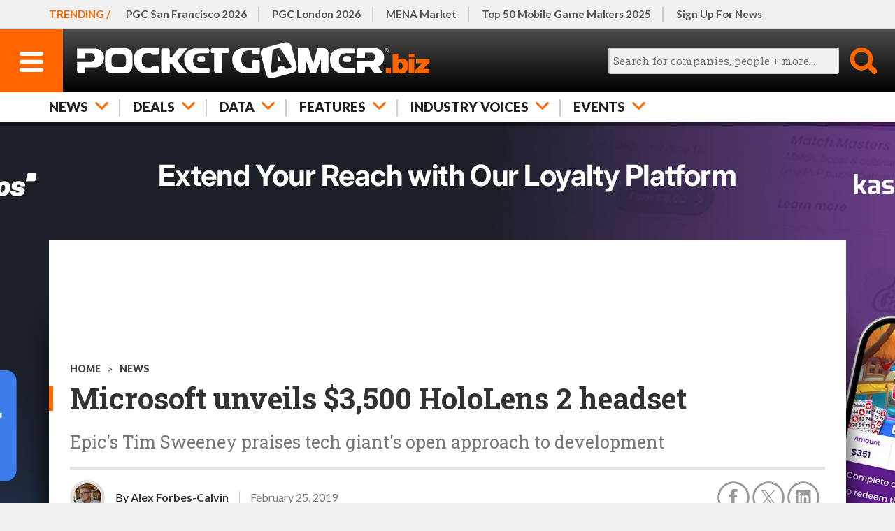

--- FILE ---
content_type: text/html; charset=UTF-8
request_url: https://www.pocketgamer.biz/microsoft-unveils-3500-hololens-2-headset/
body_size: 21673
content:
<!DOCTYPE HTML>
<html lang="en">
<head>
	<link rel="preconnect" href="https://fonts.googleapis.com">
<link rel="preconnect" href="https://fonts.gstatic.com" crossorigin>
<link rel="preload" href="https://fonts.googleapis.com/css2?family=Lato:ital,wght@0,100;0,300;0,400;0,700;0,900;1,100;1,300;1,400;1,700;1,900&family=Roboto+Condensed:wght@400;500;700&family=Roboto+Slab:wght@100;200;300;400;500;600;700;800;900&display=swap" as="style" id="fonts">
<link rel="preload" as="image" fetchpriority="high" href="https://media.pocketgamer.biz/images/95546/70099/hololens2_s470.jpg" imagesrcset="https://media.pocketgamer.biz/images/95546/70099/hololens2_s320.webp 320w, https://media.pocketgamer.biz/images/95546/70099/hololens2_s470.webp 470w, https://media.pocketgamer.biz/images/95546/70099/hololens2_s320.jpg 320w, https://media.pocketgamer.biz/images/95546/70099/hololens2_s470.jpg 470w" imagesizes="(min-width: 821px) 900px, 100vw"><meta charset="UTF-8">
<meta name="viewport" content="width=device-width,initial-scale=1,maximum-scale=5,minimum-scale=1">
<script>fonts.addEventListener('load',function(){this.onload=null;this.rel='stylesheet';});</script>
<noscript><link rel="stylesheet" href="https://fonts.googleapis.com/css2?family=Lato:ital,wght@0,100;0,300;0,400;0,700;0,900;1,100;1,300;1,400;1,700;1,900&family=Roboto+Condensed:wght@400;500;700&family=Roboto+Slab:wght@100;200;300;400;500;600;700;800;900&display=swap"></noscript>
<title>Microsoft unveils $3,500 HoloLens 2 headset | PocketGamer.biz</title>
<meta name="description" content="Microsoft has shown off the second iteration of its HoloLens augmented reality headset.">
<script>function httpGet(resource){ return new Promise(function(resolve){ const static = 'https://static.pocketgamer.biz'; resource = resource.substr(0,4) == 'http' ? resource : static+resource; let http = new XMLHttpRequest(); http.open('GET',resource); http.onload = function(){ if (http.status === 200){ resolve(http.responseText); } else { resolve(null); } }; http.send(); }); } async function getPutHtml(resource,el_id,ver,insert_point = 'afterbegin'){ let html = sessionStorage.getItem(resource+'_ver') != ver ? null : sessionStorage.getItem(resource); if (html === null){ html = await httpGet('/html'+resource); sessionStorage.setItem(resource,html); sessionStorage.setItem(resource+'_ver',ver); } document.getElementById(el_id).insertAdjacentHTML(insert_point,html); } function postAjax(resource,data){ return new Promise(function(resolve){ const href = document.location.protocol+'//'+document.location.hostname+'/d/ajax'; resource = resource.substr(0,4) == 'http' ? resource : href+resource; let http = new XMLHttpRequest(); http.open('POST',resource,true); http.setRequestHeader('Content-Type','application/x-www-form-urlencoded'); http.onload = function(){ if (http.status === 200){ resolve(http.responseText); } else { resolve(null); } }; http.send(data); }); }function leadImgBack(id){ const img_main = document.getElementById('lead-img-main-'+id); document.getElementById('lead-img-back-'+id).style.backgroundImage = "url('"+img_main.currentSrc+"')"; }</script>
<script defer src="https://static.steelserve.com/static.pocketgamer.biz/js/ppup.js"></script>
<script defer src="https://static.steelserve.com/static.pocketgamer.biz/js/videos.js"></script>
<script defer src="https://static.steelserve.com/static.pocketgamer.biz/js/widgets-2.js"></script>
<script defer src="https://static.steelserve.com/static.pocketgamer.biz/js/imgbox-3.js"></script>
<script defer src="https://static.steelserve.com/static.pocketgamer.biz/js/infinite-scroll-5.js"></script>
<style>html,body,div,span,applet,object,iframe,h1,h2,h3,h4,h5,h6,p,blockquote,pre,a,abbr,acronym,address,big,cite,code,del,dfn,em,img,ins,kbd,q,s,samp,small,strike,strong,sub,sup,tt,var,b,u,i,center,dl,dt,dd,ol,ul,li,fieldset,form,label,legend,table,caption,tbody,tfoot,thead,tr,th,td,article,aside,canvas,details,embed,figure,figcaption,footer,header,hgroup,menu,nav,output,ruby,section,summary,time,mark,audio,video{margin:0;padding:0;border:0;font-size:100%;font:inherit;vertical-align:baseline;}article,aside,details,figcaption,figure,footer,header,hgroup,menu,nav,section{display:block;}body{line-height:1;font-family:sans-serif;background:#f1f1f1;color:#111;}ol,ul{list-style:none;}blockquote,q{quotes:none;}blockquote:before,blockquote:after,q:before,q:after{content:'';content:none;}table{border-collapse:collapse;border-spacing:0;font-size:0.7em;box-sizing:border-box;max-width:99.9%;}td,th{border:1px solid #ccc;vertical-align:middle;padding:2px 4px;line-height:1.2em;}body{margin:0;padding:0;font-family:'Lato',sans-serif;font-weight:400;font-size:100%;line-height:1.125em;-webkit-text-size-adjust:100%;-ms-text-size-adjust:none;}textarea:focus,input:focus{outline:none;}img{width:100%;height:auto;display:block;}strong{font-weight:700;}em{font-style:italic;}ul{list-style:disc;}ul,ol{padding-left:20px;}p,ul,ol{margin:1.2em 0;}blockquote{font-family:'Lato',sans-serif;font-style:italic;}.inner-width{width:600px;margin:0 auto;overflow:visible;}.o-hidden{overflow:hidden;}.o-scroll{overflow:scroll;}.o-auto{overflow:auto;}.upper{text-transform:uppercase;}.thinner{font-weight:normal;}.body iframe{width:100%;}a{color:#f60;text-decoration:none;}.hide{display:none;}@media (hover:hover) and (pointer:fine){a:hover{color:#333;}}@media only screen{.inner-width{width:auto;min-width:320px;max-width:1140px;}}@media only screen and (min-width:1140px){.inner-width{max-width:1140px;}}header{position:relative;z-index:30000;height:130px;box-shadow:rgba(0,0,0,0.4) 0px 6px 0px;}header ul{margin:0;padding:0;list-style:none;}header ul li{float:left;}body.fixed header{position:fixed;width:100%;top:0;left:0;height:90px;}header #h-row-1{position:relative;height:39px;border-bottom:1px solid #ddd;z-index:18000;background:#f1f1f1;}header #h-row-1 nav{scrollbar-width:none;-ms-overflow-style:none;}header #h-row-1 nav::-webkit-scrollbar{display:none;}header #h-row-1 nav strong{color:#f60;text-transform:uppercase;font-weight:700;position:absolute;top:0;left:0;padding:0 10px;z-index:100;line-height:39px;background:#f1f1f1;}header #h-row-1 nav ul{position:relative;width:2000px;overflow:hidden;z-index:50;line-height:29px;margin-left:110px;}header #h-row-1 nav ul li{position:relative;}header #h-row-1 nav ul li::after{content:"";border-right:#ccc 2px solid;position:absolute;top:10px;right:0;height:20px;}header #h-row-1 nav ul li:last-of-type::after{border:none;}header #h-row-1 nav ul li a{color:#555;padding:5px 15px;display:block;}body.fixed header #h-row-1{display:none;}header #h-row-2{position:relative;height:50px;background:#000;background:linear-gradient(0deg,#000 0%,#4c4c4c 100%);z-index:20000;}header #h-row-2 div #h-menu-main{display:block;width:50px;height:50px;background:#f60;float:left;}header #h-row-2 div #h-menu-main svg{width:20px;display:block;height:auto;padding-top:17px;margin:0 auto;}header #h-row-2 div #h-menu-main svg .menu-svg{fill:#fff;}header #h-row-2 div #h-logo-main{display:block;position:absolute;top:0;left:60px;right:60px;height:50px;min-width:200px;}header #h-row-2 div #h-logo-main svg{max-height:50px;margin:0 auto;display:block;fill:#fff;}header #h-row-2 div #h-search-main{width:50px;height:50px;float:right;cursor:pointer;}header #h-row-2 div #h-search-main svg{display:block;width:30px;margin:0 auto;padding-top:10px;}header #h-row-2 div #h-search-main svg .search-svg{fill:#f60;}header #h-row-2 div #h-search-main.on svg .search-svg{fill:#fff;}header #h-row-2 div #h-search-main #h-search-box{background:#fff;position:absolute;left:0;right:0;top:50px;height:40px;display:none;}header #h-row-2 div #h-search-main.on #h-search-box{display:block;}header #h-row-2 div #h-search-main #h-search-box #search_main{position:absolute;top:8px;left:10px;right:60px;border-radius:3px;height:10px;padding:5px;font-size:0.8em;font-family:'Roboto Slab',sans-serif;border:2px solid #ccc;background:#f1f1f1;width:-moz-available;}header #h-row-2 div #h-search-main #h-search-box #search_main_submit{position:absolute;top:8px;right:10px;background:#f60;color:#fff;text-transform:uppercase;width:40px;height:24px;line-height:24px;border-radius:3px;border:0;cursor:pointer;}header #h-row-3{position:relative;height:40px;background:#fff;z-index:16000;}header #h-row-3 nav ul{position:relative;width:2000px;overflow:hidden;z-index:50;line-height:30px;}header #h-row-3 nav ul li{position:relative;}header #h-row-3 nav ul li svg{display:none;}header #h-row-3 nav ul li a,header #h-row-3 nav ul li span{position:relative;color:#222;font-size:0.9em;font-weight:900;padding:5px 20px;display:block;text-transform:uppercase;border-right:1px solid #ccc;}header #h-row-3 nav ul li:first-of-type a,header #h-row-3 nav ul li:first-of-type span{padding-left:10px;}header #h-row-3 nav{scrollbar-width:none;-ms-overflow-style:none;}header #h-row-3 nav::-webkit-scrollbar{display:none;}header #h-row-3 .drop{display:none;background:#fff;padding:20px 0;box-shadow:rgba(0,0,0,0.4) 0px 6px 0px;}header #h-row-3 .drop .drop-element{display:none;}header #h-row-3 .drop .drop-element article{position:relative;overflow:hidden;font-size:14px;padding:0;}header #h-row-3 .drop .drop-element article a{color:#333;display:block;border:none;}header #h-row-3 .drop .drop-element article a figure{aspect-ratio:2/1;overflow:hidden;margin-bottom:10px;}header #h-row-3 .drop .drop-element article a figure img{width:100%;}header #h-row-3 .drop .drop-element article a figure img.ev{max-height:100%;max-width:100%;width:auto;height:100%;margin:0;object-fit:contain;}header #h-row-3 .drop .drop-element article a h1{font-size:1.1em;font-family:'Roboto Slab',sans-serif;font-weight:700;padding-top:0;margin:0;}header #h-row-3 .drop .drop-element article a .d-qualifier{color:#f60;font-weight:700;font-size:0.95em;margin-bottom:3px;}header #h-row-3 .drop .drop-element article a .d-greyed{font-weight:300;font-size:0.85em;margin-top:4px;color:#999;}#sidenav-backer{background:#000;position:fixed;top:0;left:0;right:0;bottom:0;z-index:31000;background-color:rgba(0,0,0,0.5);}#sidenav{height:100%;width:320px;position:fixed;z-index:32000;top:0;left:0;background:#fff;overflow-x:hidden;transition:0.3s;box-shadow:6px 0 10px -4px #444;margin-left:-350px;transition:margin-left 0.3s;}#sidenav.open{margin-left:0px;}#sn-top-row{margin-top:42px;overflow:hidden;}#sub-ibx{border-top:2px solid #ccc;border-bottom:2px solid #ccc;margin-right:10px;width:180px;height:36px;padding:25px 20px;float:left;text-transform:uppercase;color:#333;}#sn-close{width:90px;height:90px;float:right;background:#f60;cursor:pointer;}#sn-close svg{fill:#fff;padding:30px;}#sn-main{padding:10px 0;}#sn-main ul,#sn-hghlts ul,#sn-bot ul{list-style:none;}#sn-main ul li a{color:#222;display:inline-block;text-transform:uppercase;font-weight:700;padding:1px 0;border-bottom:2px solid #fff;margin:5px 0;}#sn-main ul li::before{content:'+';color:#f60;padding-right:7px;}#sn-hghlts{position:relative;}#sn-hghlts ul{padding:0;margin-top:0;}#sn-hghlts ul li a{display:block;background:#000;padding:10px 20px;color:#fff;text-transform:uppercase;}#sn-hghlts ul li:nth-child(even) a{background:#f60;}#sn-bot ul li a{color:#555;padding:4px 0;display:inline-block;}#sn-soc-prm .prm{min-height:1px;background:#f1f1f1;}#sn-soc-prm .prm div{padding:20px;}#sn-soc-prm .site-social{margin:0 auto;padding:20px 0;width:fit-content;overflow:hidden;}#h-social{display:none;}.site-social .soc{overflow:hidden;}.site-social .soc a{display:block;width:40px;float:left;margin-right:6px;}.site-social .soc a svg{fill:#999;}@media only screen{header #h-row-1 nav ul{width:max-content;}header #h-row-2 div #h-logo-main{display:flex;}header #h-row-3 nav ul{width:max-content;}}@media (hover:hover) and (pointer:fine){header #h-row-2 div #h-search-main.hv:hover svg .search-svg{fill:#fff;}header #h-row-2 div #h-search-main.hv:hover #h-search-box{display:block;}#sn-main ul li a:hover{border-bottom:2px solid #f60;}}@media only screen and (min-width:375px){header #h-row-1 nav strong{padding:0 12px;}header #h-row-3 nav ul li:first-of-type a,header #h-row-3 nav ul li:first-of-type span{padding-left:12px;}}@media only screen and (min-width:428px){header #h-row-1 nav strong{padding:0 15px;}header #h-row-3 nav ul li:first-of-type a,header #h-row-3 nav ul li:first-of-type span{padding-left:15px;}}@media only screen and (min-width:821px){header{height:174px;font-size:1.2em;}body.fixed header{height:132px;}header #h-row-1{height:40px;border-bottom-width:2px;font-size:0.8em;font-weight:700;}header #h-row-1 nav{padding:0 22px;max-width:unset;}header #h-row-1 nav strong{line-height:40px;padding:0 5px 0 22px;}header #h-row-1 nav ul{line-height:30px;}header #h-row-1 nav ul li a{padding:5px 18px;}header #h-row-1 nav ul li:first-of-type a{padding-left:0px;}header #h-row-1 nav ul li::after{height:22px;}header #h-row-2{height:90px;}header #h-row-2 div #h-menu-main{width:90px;height:90px;position:absolute;left:0;top:0;float:none;margin-left:0;}header #h-row-2 div #h-menu-main svg{width:34px;padding-top:32px;}header #h-row-2 div #h-logo-main{display:block;position:absolute;top:auto;left:100px;right:auto;margin:0;padding:8px 0;width:auto;height:74px;}header #h-row-2 div #h-logo-main svg{max-height:none;height:100%;margin:0;}header #h-row-2 div #h-search-main{width:90px;height:90px;float:none;position:absolute;top:0;right:0;}header #h-row-2 div #h-search-main svg{width:40px;padding-top:25px;}header #h-row-2 div #h-search-main #h-search-box{top:90px;height:42px;}header #h-row-2 div #h-search-main #h-search-box #search_main{height:12px;}header #h-row-2 div #h-search-main #h-search-box #search_main_submit{height:26px;line-height:26px;}header #h-row-3{height:42px;font-size:1.1em;}header #h-row-3 nav{padding:0 22px;max-width:unset;}header #h-row-3 nav ul{line-height:32px;}header #h-row-3 nav ul li a,header #h-row-3 nav ul li span{padding:5px 18px;border:none;}header #h-row-3 nav ul li::after{content:"";border-right:#ccc 2px solid;position:absolute;top:10px;right:0;height:20px;}header #h-row-3 nav ul li:first-of-type a,header #h-row-3 nav ul li:first-of-type span{padding-left:0;}header #h-row-3 nav ul li:last-of-type::after{border:none;}header #h-row-3.active nav ul li .arr,header #h-row-3.active nav ul li .arr::after{color:#ccc;}header #h-row-3.active nav ul li svg{fill:#ccc;}header #h-row-3.active nav ul li.on .arr{color:#222;}header #h-row-3.active nav ul li.on .arr::after{color:#f60;}header #h-row-3.active nav ul li.on svg{fill:#f60;}header #h-row-3 nav ul li::after{height:25px;}header #h-row-3 .drop .drop-element.active{display:grid;grid-template-columns:repeat(5,1fr);grid-template-rows:1fr;column-gap:20px;}#sidenav{width:500px;margin-left:-520px;font-size:1.3em;}#sub-ibx{padding:22px 20px 28px 40px;width:340px;}#sub-ibx strong{display:block;line-height:24px;}#sn-main,#sn-bot{padding:10px 20px;}#sn-hghlts ul li a{padding:18px 40px;}#sn-soc-prm .prm div{padding:30px 0;margin:0 auto;}#sn-soc-prm .site-social{margin:0 40px;padding-bottom:40px;}.site-social .soc a{width:50px;margin-right:8px;}#sn-main ul li a{font-size:1.1em;padding:5px 0;}#sn-bot ul li a{padding:6px 0;}}@media only screen and (min-width:821px) and (pointer:fine){header #h-row-3 nav ul li .arr{padding-right:46px;}header #h-row-3 nav ul li svg{display:block;position:absolute;top:10px;right:17px;width:19px;fill:#f60;}header #h-row-3.active .drop{display:block;}}@media only screen and (min-width:1010px){header #h-row-2 div #h-search-main.on svg .search-svg{fill:#f60;}header #h-row-2 div #h-search-main #h-search-box{display:block;top:24px;right:auto;left:-260px;background:none;width:325px;}header #h-row-2 div #h-search-main #h-search-box #search_main{top:2px;height:24px;width:256px;left:0;}header #h-row-2 div #h-search-main #h-search-box #search_main_submit{top:0;height:42px;width:42px;border-radius:0;overflow:hidden;text-indent:-100px;background:none;}}@media (hover:hover) and (pointer:fine) and (min-width:1010px){header #h-row-2 div #h-search-main.hv:hover svg .search-svg{fill:#f60;}}@media only screen and (min-width:1140px){header #h-row-1 nav{padding:0 30px;max-width:1140px;position:relative;}header #h-row-1 nav strong{padding:0 5px 0 30px;}header #h-row-2 div #h-logo-main{padding:5px 0;height:80px;}header #h-row-2 div #h-search-main #h-search-box{left:-320px;width:385px;}header #h-row-2 div #h-search-main #h-search-box #search_main{width:316px;}header #h-row-3 nav{padding:0 30px;max-width:1140px;}}@media only screen and (min-width:1366px){#h-social{display:block;position:absolute;top:21px;right:440px;}#h-social.site-social .soc a{width:46px;}#h-social.site-social .soc a svg{fill:#ccc;}header #h-row-2 div #h-logo-main{position:relative;left:auto;margin:0 0 0 -8px;}}@media only screen and (max-width:1010px){header #h-row-2 .inner-width::after{content:'';position:absolute;top:90px;width:30px;height:42px;right:0;background:#fff;background:linear-gradient(to right,rgba(255,255,255,0),#fff);}}@media only screen and (max-width:820px){header #h-row-2 .inner-width::after{top:50px;height:40px;background:#000;width:20px;background:linear-gradient(to right,rgba(0,0,0,0),rgba(0,0,0,.5));}}#mid-main.skin{position:relative;z-index:20000;margin-top:150px;background:#fff;min-height:1080px;padding:10px;box-sizing:border-box;transition:margin-top 0.5s;}#mid-main.skin.open{margin-top:400px;}body.fixed #mid-main.skin{top:130px;}#mid-main #skin-video-tab{display:block;background:#eaeaea;width:38px;height:36px;position:absolute;top:-40px;right:0;padding:2px;cursor:pointer;z-index:2;}#mid-main #skin-video-tab div{background:#f60;padding:8px;}#mid-main #skin-video-tab div.off{display:none;}#skin-video{position:absolute;z-index:10;top:300px;left:50%;transform:translate(-50%);margin:0;padding:0 20px;width:100%;min-width:320px;max-width:700px;height:auto;box-sizing:border-box;}#skin-video #skin-video-inner{position:relative;width:100%;height:auto;padding-top:56.25%;box-sizing:border-box;border:0;overflow:hidden;}#skin-video #skin-video-inner iframe{width:100%;height:100%;position:absolute;top:0;right:0;bottom:0;left:0;}#mid-main.dark{background:#303030;color:#fff;}@media only screen and (min-width:375px){#mid-main.skin{padding:14px;}#mid-main.skin.open{margin-top:440px;}}@media only screen and (min-width:428px){#mid-main.skin{padding:20px;}#mid-main.skin.open{margin-top:560px;}}@media only screen and (min-width:821px){#mid-main.skin{margin-top:170px;}body.fixed #mid-main.skin{top:170px;}#mid-main #skin-video-tab{right:20px;}#skin-video{top:370px;}#mid-main.skin.open{margin-top:640px;}}@media only screen and (min-width:1140px){#mid-main.skin{padding:30px;}#mid-main #skin-video-tab{right:30px;}}#img-view-back{position:fixed;z-index:31000;background:#000;background-color:rgba(0,0,0,0.5);top:0;right:0;bottom:0;left:0;}#img-view{position:fixed;z-index:32000;top:50%;left:50%;transform:translate(-50%,-50%);background:#fff;padding:10px;width:max-content;max-width:90%;max-height:90%;text-align:right;overflow:scroll;}#img-view img{width:auto;max-width:100%;height:auto;max-height:100%;cursor:zoom-out;}article{padding-top:25px;}article .headings{position:relative;}article img{margin:0 auto;max-width:100%;}article a{color:#333;font-weight:600;border-bottom:2px solid #f60;}article .cats{text-transform:uppercase;padding:0 0 10px 0;color:#444;font-size:0.7em;}article .cats a{display:inline-block;color:#444;border:none;padding:0;font-weight:900;}article h1{position:relative;margin:0 0 25px 0;font-size:2em;font-family:'Roboto Slab',sans-serif;font-weight:700;line-height:1.1em;color:#333;}article h1::before{content:"";background:#f60;width:2px;position:absolute;top:5px;bottom:5px;left:-10px;}article .strap{font-family:'Roboto Slab',sans-serif;font-size:1.25em;line-height:1.2em;color:#777;padding:0 0 20px 0;}article .icon{width:80px;height:80px;padding:5px;border:1px solid #e1e1e1;margin:0 10px 10px 0;overflow:hidden;}article .icon img{object-fit:contain;width:100%;height:100%;}article .icon.person{width:60px;height:60px;border:5px solid #e1e1e1;border-radius:35px;overflow:hidden;padding:0;margin:0 20px 10px 0;}article .icon.person img{object-fit:cover;}article .art-info{position:relative;border-top:#e5e5e5 4px solid;padding:15px 0;font-size:0.8em;overflow:hidden;}article .art-info .byline{float:left;overflow:hidden;}article .art-info .byline .icon.person{width:40px;height:40px;border-radius:25px;float:left;padding:0;margin:0;border:5px solid #e1e1e1;}article .art-info .byline div{float:left;}article .art-info time{display:block;color:#777;float:left;border-left:1px solid #ccc;margin-left:10px;margin-right:40px;}article .art-info .byline div,article .art-info time{margin-top:16px;padding-left:10px;}article .share-area{position:absolute;bottom:17px;right:0;width:34px;height:34px;}article .share-area .share-lead{position:absolute;top:-16px;text-transform:uppercase;color:#999;font-weight:600;font-size:0.7em;width:34px;text-align:center;}article .share-area a{border:none;}article .share-area svg{fill:#999}article .share-area .share-api,article .share-area .share-legacy{display:none;}article .share-area .share-api.on{display:block;}article .share-area .share-api span{display:block;cursor:pointer;}article .content{position:relative;}article .content .lead-img{position:relative;background:#555;overflow:hidden;}article .content .lead-img .img-credit,article .content .body figure .img-credit{position:absolute;bottom:0;right:0;background:rgb(255,255,255,0.8);padding:5px 10px;color:#333;z-index:2000;font-size:0.7em;}article .content .body figure .img-credit{padding:2px 8px;}article .content .lead-img.square img{position:relative;z-index:1000;max-height:400px;width:auto;}article .content .lead-img.square .lead-img-back{position:absolute;top:-10%;left:-10%;width:120%;height:120%;z-index:500;background-position:center;background-size:100%;filter:blur(15px);}article .content .lead-img-caption{background:#e9e9e9;padding:10px;font-family:'Roboto Slab',sans-serif;font-size:0.8em;color:#555;}article .content .item-m{margin:3em auto 3em auto;}article .content .body{font-family:'Roboto Slab',sans-serif;font-size:1.1em;line-height:1.4em;color:#333;}article .content .body .highlights{font-size:1.1em;font-weight:700;list-style:none;border-bottom:4px solid #e5e5e5;padding:0 0 0 20px;}article .content .body .highlights li{margin:1.2em 0;position:relative;}article .content .body .highlights li::before{content:'';background:#f60;display:inline-block;width:8px;height:8px;position:absolute;top:10px;left:-20px;}article .content .body p,article .content .body figure{margin:1.4em 0;}article .content .body h1{font-size:1em;padding:0;}article .content .body h2{margin:1.2em 0;}article .content .body h3{font-size:1.15em;text-transform:uppercase;font-weight:700;margin:1.2em 0 -0.7em 0;}article .content .body h3.style-bw{color:#fff;background:#333;padding:3px 10px 4px 10px;}article .content .body h3.style-or{color:#f60;}article .content .body figure{position:relative;}article .content .body figure figcaption{background:#e1e1e1;padding:10px;font-size:0.7em;font-weight:700;line-height:1.2em;}article .content .body .boxout{border-top:10px solid #f60;border-bottom:5px solid #ccc;padding:10px 0;font-family:'Lato',sans-serif;}article .content .body .boxout blockquote{font-family:'Roboto Condensed',sans-serif;font-size:1.8em;line-height:1.2em;padding-bottom:0.5em;font-style:normal;font-weight:500;letter-spacing:-0.4px;}article .content .body .boxout cite{font-weight:700;font-family:'Roboto Condensed';Color:#f30;}article .content .body .module{display:block;overflow:hidden;}article .content .body .module.person{border-bottom:none;border-top:2px solid #777;margin-top:1.8em;padding-top:10px;}article .content .body .module.person figure{float:left;margin:0 10px 0 0;width:auto;}article .content .body .module.person .details{float:left;margin:4px 0 0 0;line-height:1.3em;}article .content .body .module.person .details .sub{font-size:0.9em;font-weight:400;color:#999;}article .content .body ul{list-style-type:square;padding:0 0.9em 0 1.8em;}article .content .body ol{list-style-type:decimal;padding:0 0.9em 0 1.8em;}article .content .body .inline-button{display:block;text-align:center;margin:1.4em auto;}article .content .body .inline-button.large{margin:1.4em 20px;}article .content .body .inline-button.small{margin:1.4em 40px;}article .content .body .inline-button a{display:inline-block;color:#fff;text-transform:uppercase;text-align:center;border-radius:4px;margin:0 auto;border-bottom:2px solid rgba(51,51,51,0.4);}article .content .body .inline-button.large a{padding:0.7em 1em;}article .content .body .inline-button.small a{font-size:0.8em;padding:0.5em 1em;}article .content .body figure a img{cursor:zoom-in;}article .content .trk-outer{border:1px solid #ccc;overflow:hidden;margin-bottom:40px;}article .content .trk{border:none;width:100%;background:#fff;}article .content .trk th{background:#e1e1e1;font-family:'Lato',sans-serif;font-weight:700;text-align:left;text-transform:uppercase;font-size:0.9em;}article .content .trk th,article .content .trk td{border:none;border-left:5px solid #fff;padding:5px;}article .content .trk th:first-of-type,article .content .trk td:first-of-type{border:none;}article .content .trk td:nth-of-type(2){padding-left:0;}article .content .trk td.ti-date{color:#999;min-width:40px;}article .content .trk td.ti-type{color:#fff;}article .content .trk td.ti-type.tic-investment span,article .content .trk td.ti-type.tic-report span{background:#6699cc;}article .content .trk td.ti-type.tic-merger span{background:#99cccc;}article .content .trk td.ti-type.tic-acquisition span{background:#b47a7a;}article .content .trk td.ti-type.tic-license span{background:#b674ff;}article .content .trk td.ti-type.tic-partnership span{background:#999933;}article .content .trk td.ti-type.tic-chart span{background:#adc68f;}article .content .trk td.ti-type.tic-milestone span{background:#cd7584;}article .content .trk td.ti-type.tic-anniversary span{background:#df9757;}article .content .trk td.ti-type span{background:#666;border-radius:3px;display:block;width:fit-content;padding:4px 6px;text-transform:uppercase;font-size:0.85em;font-weight:700;}article .content .trk td.ti-cmps a{display:block;border:0;color:#F60;position:relative;padding-left:0.8em;}article .content .trk td.ti-cmps a::before{content:'●';color:#666;position:absolute;font-size:0.8em;left:0;top:0;}article .content .fullwidthvideo{position:relative;aspect-ratio:16/9;overflow:hidden;margin:1.4em 0;}article .content .fullwidthvideo img{position:absolute;z-index:100;width:100%;height:100%;object-fit:cover;}article .content .fullwidthvideo iframe{position:absolute;width:100%;height:100%;z-index:200;}article .content .lead-img.video{border-bottom:5px solid #f60;}article .content .lead-img.video .vid{height:22%;position:absolute;z-index:2000;bottom:0;left:0;display:none;}article .content .lead-img.video .vid svg{background:#f60;fill:#fff;height:100%;padding:20px;box-sizing:border-box;}article .content .lead-img.video .fullwidthvideo{margin:0;aspect-ratio:2/1;width:100%;}article .content .lead-video-info{border-bottom:#e5e5e5 4px solid;overflow:hidden;padding:20px 10px;font-size:0.8em;font-weight:400;}article .content .lead-video-info .deets{float:left;}article .content .lead-video-info .deets div,article .content .lead-video-info .deets span{display:inline-block;line-height:1.2em;}article .content .lead-video-info .deets span{padding:0 10px;font-size:1.4em;}article .content .lead-video-info a{float:right;display:block;border:0;text-transform:uppercase;line-height:1.8em;}article .content .tags{font-family:'Roboto Slab',sans-serif;overflow:hidden;padding:0;margin:1.4em auto;list-style:none;border-top:1px dashed #ccc;padding-top:1.2em;}article .content .tags li{display:block;float:left;}article .content .tags li a{border:1px solid #ccc;padding:8px 10px;margin:0 10px 10px 0;color:#f60;display:block;font-weight:400;}article .content .additional .widget{position:relative;overflow:hidden;margin-bottom:20px;}article .content .additional .widget figure{float:left;}article .content .additional .widget h3{text-transform:uppercase;color:#f60;font-weight:700;margin-bottom:10px;padding-bottom:7px;border-bottom:1px solid #ccc;}article .content .additional .widget.related h3{font-weight:700;letter-spacing:0;color:#fff;border:0;padding:10px 8px 8px 8px;background:#333;}article .content .additional .widget.related div{background:#f1f1f1;margin-bottom:12px;border-bottom:2px solid #f60;}article .content .additional .widget.related div a{padding:15px;border:0;font-size:0.95em;display:block;font-family:'Roboto Slab',sans-serif;line-height:1.2em;}article .content .body figure.main-square{float:right;width:120px;padding:0 0 20px 20px;}#mid-main.dark article h1,#mid-main.dark article h2,#mid-main.dark article a,#mid-main.dark article .cats,#mid-main.dark article .cats a,#mid-main.dark article .content .body{color:#fff;}#mid-main.dark article .strap,#mid-main.dark article .art-info time,#mid-main.dark article .content .lead-video-info,#mid-main.dark article .content .lead-video-info a{color:#d0d0d0;}#mid-main.dark article .content .tags li a{color:#f60;}#mid-main.dark article .icon{background:#fff;}#mid-main.dark article .icon.person{border-color:#fff;}#mid-main.dark article .content .additional .widget.related h3{background:#f1f1f1;color:#222;font-weight:900;}#mid-main.dark article .content .additional .widget.related div{background:#000;}.podcast-strip{margin:1.2em 0;}.podcast-strip strong{color:#133153;display:block;text-transform:uppercase;font-family:'Lato',sans-serif;font-weight:700;line-height:1.2em;padding-bottom:0.8em;}.podcast-strip .img-rows{text-align:center;}.podcast-strip .img-rows a{width:40px;display:inline-block;border:none;}.art-subscribe{position:relative;display:block;border-top:5px solid #092741;border-bottom:5px solid #092741;color:#092741;font-weight:300;padding:16px 0 12px 0;margin:1.4em 0;text-transform:uppercase;}.art-subscribe .qual{display:block;position:absolute;top:-10px;left:0;color:#f60;font-family:'Lato',sans-serif;background:#fff;padding:0 5px 0 0;height:26px;}.art-subscribe .head{font-size:1.6em;line-height:1.1em;}.art-subscribe .button{font-weight:700;color:#fff;margin:11px auto 0 auto;width:max-content;background:#f60;border-radius:5px;font-family:'Lato',sans-serif;padding:5px 12px 4px 12px;font-size:0.95em;}article.featured .lead-img{margin:0 -10px;}article.featured .feat-tabs{position:relative;padding:0 10px;margin:0 -10px;overflow:hidden;list-style:none;border-top:1px solid #ccc;box-shadow:0 6px 4px -4px #333;}article.featured .feat-tabs span{text-transform:uppercase;font-weight:900;float:left;display:block;color:#222;cursor:pointer;padding:10px 16px;}article.featured .feat-tabs span.active{border-bottom:4px solid #f60;padding-bottom:6px;}article.featured .tab-list-but{display:block;background:#f60;cursor:pointer;color:#fff;padding:14px 20px;text-transform:uppercase;margin:30px auto;border-radius:5px;font-size:1.4em;font-weight:900;width:max-content;}article .content .main .list-tiles{display:grid;grid-template-columns:repeat(2,auto);gap:10px;}article .content .main .list-tiles .list-tile{border:3px solid #ccc;aspect-ratio:1/1;padding:10px;box-sizing:border-box;position:relative;cursor:pointer;}article .content .main .list-tiles .list-tile.active{border-color:#f60;}article .content .main .list-tiles .list-tile .position,article .content .additional .list-details .list-detail .position{background:#f60;color:#fff;font-family:'Roboto Slab',sans-serif;font-weight:700;width:2em;line-height:1.95em;aspect-ratio:1/1;text-align:center;}article .content .main .list-tiles .list-tile .position{position:absolute;left:-3px;bottom:-3px;}article .content .main .list-tiles .list-tile figure{aspect-ratio:1/1;}article .content .main .list-tiles .list-tile figure img{width:100%;height:100%;object-fit:contain;}article #area-intro,article #area-list,article #area-intro h1{display:none;}article #area-intro.active,article #area-list.active{display:block;position:relative;z-index:1000;}article #area-intro .content,article #area-list .content{padding:30px 0;}article .content .additional .list-details{display:none;position:relative;padding-bottom:60px;}article .content .additional.active .list-details{display:block;transition:0.3s;transition:margin-top 0.3s;}article .content .additional .list-details .list-detail{display:none;border-bottom:3px #333 solid;}article .content .additional .list-details .list-detail.active{display:block;}article .content .additional .list-details .list-detail .position{position:relative;z-index:200;width:2.2em;line-height:2.15em;font-size:1.45em;}article .content .additional .list-details .list-detail figure{position:relative;z-index:100;padding:20px 0;border-top:3px #333 solid;border-bottom:2px solid #ccc;margin-top:-3px;}article .content .additional .list-details .list-detail h2{margin:20px 0;font-size:1.8em;line-height:1.2em;font-family:'Roboto Slab',sans-serif;}article .content .additional .list-details .list-detail h2 a{border:0;}article .content .additional .list-details .list-detail .body{font-size:0.9em;}article .content .additional .list-details .list-detail .readmore{font-family:'Roboto Slab',sans-serif;font-size:0.9em;line-height:1.15em;margin:1.6em 0 1em 0;color:#888;}article .content .additional .list-details .list-detail .readmore a{display:block;font-weight:700;border:none;color:#777;}article #area-list .additional .list-details #deets-close{display:none;fill:#fff;background:rgba(0,0,0,0.7);width:40px;height:40px;border-radius:20px;padding:10px;box-sizing:border-box;position:absolute;top:10px;right:10px;cursor:pointer;}.left-right{position:absolute;width:max-content;overflow:hidden;}.left-right.top{top:0;right:0;}.left-right.bottom{bottom:0;right:0;}.left-right span{display:block;float:left;width:42px;padding-left:5px;cursor:pointer;}.left-right svg .a-st1{fill:none;}.left-right svg .a-st0,.left-right svg .a-st2{fill:#999;}article .headings .strap{padding:0;margin-bottom:1.4em;}article .sponsors{margin:2.6em auto 1.4em auto;}article .sponsors strong{display:block;color:#777;letter-spacing:0.05em;text-transform:uppercase;font-size:1.05em;margin:1em auto;text-align:center;}article .sponsors > div{overflow:hidden;margin:0 auto;}article .sponsors > div a{display:block;max-width:260px;min-width:180px;border:0;padding:10px;margin:0 auto;}@media (hover:hover) and (pointer:fine){article .content .trk td.ti-cmps a:hover{color:#666;}.art-subscribe .button:hover{background:#f8873b;}}@media only screen{article .content .lead-img{aspect-ratio:2/1;margin:0 -10px;min-width:320px;}article .content .lead-img.square img{height:100%;max-height:none;}article .content .lead-img.landscape img{min-width:320px;}article .content .lead-img-caption{margin:0 -10px;}}@media only screen and (min-width:375px){article h1::before{left:-14px;}article .content .lead-img{margin:0 -14px;}article .content .lead-img-caption{margin:0 -14px;padding:10px 14px;}article.featured .lead-img,article.featured .feat-tabs{margin:0 -14px;}article .content .main .list-tiles{gap:14px;}}@media only screen and (min-width:428px){article h1::before{left:-20px;}article .content .lead-img{margin:0 -20px;}article .content .lead-img-caption{margin:0 -20px;padding:10px 20px;}article .content .body figure.main-square{width:160px;}.podcast-strip .img-rows{text-align:left;}article.featured .lead-img,article.featured .feat-tabs{margin:0 -20px;}}@media only screen and (min-width:481px){article h1::before{width:4px;}article .art-info .byline div,article .art-info time{padding-left:15px;}article .art-info time{margin-left:15px;}.podcast-strip .img-rows a{width:50px;}article .content .main .list-tiles{gap:20px;grid-template-columns:repeat(3,auto);}}@media only screen and (min-width:620px){article .content .body{max-width:580px;margin:0 auto;}article .content .trk{font-size:0.8em;}.podcast-strip .img-rows a{width:60px;}article .share-area .share-legacy.on{display:block;}article .share-area{width:46px;height:46px;}article .share-area .share-lead{top:15px;left:-55px;font-size:13px;}article .share-area .share-legacy .icon-area{width:150px;overflow:hidden; margin-left:-104px;}article .share-area .share-legacy .icon-area a{display:block;width:46px;height:46px;float:left;margin-left:4px;}article #area-list .content{overflow:hidden; display:flex; gap:0 20px;}article #area-list .content .main{flex:1 1 10%;}article #area-list .content .additional{width:300px;}article .content .main .list-tiles{grid-template-columns:repeat(2,auto);}}@media only screen and (min-width:780px){article .content .body{max-width:660px;font-size:1.2em;}article .content .body .highlights{margin:0 -1.5em;}.podcast-strip{margin:1.2em -1.5em;}.podcast-strip .img-rows a{width:70px;}article #area-list .content{ gap:0 30px;}article .sponsors > div{display:flex;flex-wrap:wrap;}}@media only screen and (min-width:821px){article .content .body .boxout{float:right;clear:right;width:45%;margin:0 0 1.2em 1.2em;}article.featured .feat-tabs{padding:0;}article.featured .feat-tabs span{ border-right:1px solid #ccc;}article .content .main .list-tiles{grid-template-columns:repeat(3,auto);}}@media only screen and (min-width:1000px){#img-view{padding:20px;}article{font-size:1.2em;}article h1{font-size:2.1em;}article .content{overflow:hidden;display:flex;gap:0 30px;}article .content .main{float:left;width:600px;flex-grow:1;}article .icon{margin-right:12px;}article .icon.person{border:7px solid #e1e1e1;border-radius:37px;}article .content .item-m{margin:0;position:absolute;right:0;top:0;}article .content .lead-img{margin:0;}article .content .lead-img-caption{font-size:0.7em;margin:0;}article .content .body{font-size:1em;max-width:580px;}article .content .body ul,article .content .body ol{padding:0 1.2em 0 2.2em;}article .content .additional{width:300px;margin-top:456px;overflow:hidden;flex-grow:0;}article .content .additional .widget{width:312px;}article .content .additional .widget.related{width:300px;}article .content .body figure.main-square{margin-top:-10px;}article .content .body .highlights{margin:0 -30px 0 -30px;padding:10px 0 10px 20px;}article .content .body .highlights li{margin:1.2em 10px;}article .content .body .highlights li::before{left:-26px;}article .content .trk-outer{margin:20px 0 0 0;}article.spage .content .body{margin:0 0 0 40px;}article .share-area{right:8px;}.art-subscribe{position:absolute;top:280px;right:0px;width:300px;margin:0;height:146px;box-sizing:border-box;}.art-subscribe .head{font-size:1.4em;}.art-subscribe .qual{top:-12px;}article.featured .content .item-m{top:30px;}article.featured .art-subscribe{top:310px;}article.featured .content .additional{margin-top:486px;}article .content .main .list-tiles{grid-template-columns:repeat(4,auto);}article #area-list .content .additional{margin:0;}}@media only screen and (min-width:1140px){article{font-size:1.25em;}article h1::before{left:-30px;width:6px;}article .content .fullwidthvideo,article .content .body figure{width:680px;margin-left:-50px;}article .content .body .info-box figure{width:auto;margin:0;}article .content .body .boxout{margin-right:-70px;width:55%;}article .content .body .highlights{margin:0 -50px;}.podcast-strip{margin:1.2em -50px;}article .content .body .highlights li{margin:1.2em 30px;}article.spage .content .body{margin:0 0 0 100px;}.podcast-strip .img-rows{overflow:hidden;}.podcast-strip .img-rows a{display:block;float:left;padding-right:14px;}.art-subscribe{font-size:0.95em;}.art-subscribe .button{padding-top:4px;}article.featured .lead-img,article.featured .feat-tabs{margin:0 -30px;}article .content .additional .list-details .list-detail .body{font-size:0.865em;}}@media only screen and (max-width:619px){article #area-list .additional.active{position:fixed;top:0;left:0;right:0;bottom:0;background:rgba(0,0,0,0.7);overflow:scroll;}article #area-list .additional.active .list-details{position:relative;background:#fff;margin:160px auto 20px auto;padding:20px;width:320px;box-sizing:border-box;border-radius:5px;overflow:scroll;}article #area-list .additional.active .list-details #deets-close{display:block;}article .headings .strap{margin-right:50px;}.left-right.top{top:20px;left:80px;}.left-right.bottom{display:none;}}article .content .list-entries{font-family:'Roboto Slab',sans-serif;color:#333;}.list-entry{border-top:2px solid #ccc;margin:0 0 1.4em 0;padding-top:1em;overflow:hidden;}.list-entry h2{color:#600;font-size:1.5em;line-height:1.2em;font-weight:700;}.list-entry h2 a{color:#600;border:none;}.list-entry .body{overflow:visible;}.list-entry .body .info-box{display:block;float:right;width:120px;margin:1.8em 0 1em 1.2em;background:#f3f3f3;padding:10px;border:none;}.list-entry .body .info-box figure{margin:0;}.list-entry .body .info-box figure img{width:100%;}.list-entry .body .info-box .more-info{font-size:0.7em;line-height:1.1em;}.list-entry .body .info-box .more-info h4{text-transform:uppercase;font-size:1.2em;color:#999;margin:1.5em 0 0.6em 0;font-weight:400;}.list-entry .body .info-box .more-info span{color:#333;line-height:1.5em;padding-bottom:0.01em;border-bottom:2px solid #f60;}article .content .grid-bar{font-size:0.6em;font-weight:700;text-transform:uppercase;margin-bottom:20px;display:grid;grid-template-columns:1fr auto auto;grid-template-rows:1fr;gap:5px;}article .content .grid-bar .gb-txt{padding:0.5em 0.8em;position:relative;background:#efefef;align-self:stretch;}article .content .grid-bar .gb-selector{aspect-ratio:1/1;cursor:pointer;background:#efefef;}article .content .grid-bar .gb-selector:hover{background:#999;}article .content .grid-bar .gb-selector.active{background:#f60;}article .content .grid-bar .gb-selector svg{height:100%;width:100%;display:block;max-width:25px;margin:auto;}article .content .grid-bar .gb-selector svg .st1{fill:none;}article .content .grid-bar .gb-selector svg .st0{fill:#999;}article .content .grid-bar .gb-selector svg:hover .st0{fill:#efefef;}article .content .grid-bar .gb-selector.active svg .st0{fill:#efefef;}article .content .the-grid{display:none;}article .content .the-grid.active{display:grid;grid-template-columns:repeat(5,1fr);grid-template-rows:auto;gap:5px;}article .content .the-grid .grid-entry{cursor:pointer;}article .content .the-grid .grid-entry.inactive{cursor:default;}article .content .the-grid .grid-entry.inactive img{opacity:0.2;}article .content .list-entries.grid{display:none;}#grid-pop{display:block;position:fixed;z-index:32000;background:#fff;min-width:280px;width:90vw;border:#efefef 10px solid;top:15%;left:50%;transform:translate(-50%,0);font-family:'Roboto Slab',sans-serif;color:#333;line-height:1.6em;overflow:initial;padding:0;margin:0;max-height:75vh;}#grid-pop .inner{overflow:scroll;height:100%;scrollbar-width:none;padding:10px;box-sizing:border-box;max-height:75vh;}#grid-pop .inner::-webkit-scrollbar{display:none;}.list-entry .inner .body .info-box{padding:0;margin-top:0.4em;width:160px;}#grid-pop a{color:#333;font-weight:600;border-bottom:2px solid #f60;}#grid-pop p{margin:1.4em 0;}#grid-pop ul{list-style-type:square;padding:0 0.9em 0 1.8em;}#grid_pop_close{background:#000;border:2px solid #fff;padding:7px;width:30px;height:30px;line-height:30px;border-radius:15px;box-sizing:border-box;position:absolute;top:-24px;right:10px;cursor:pointer;}#grid_pop_close svg{fill:#fff;width:12px;display:block;margin:0 auto;}#grid-pop-blackout{background:#000;position:fixed;top:0;left:0;right:0;bottom:0;z-index:31000;background-color:rgba(0,0,0,0.5);}#grid-pop .body .inline-button.large{margin:1.4em 20px;}#grid-pop .body .inline-button.small{margin:1.4em 40px;}#grid-pop .body .inline-button{display:block;text-align:center;margin:1.4em auto;}#grid-pop .body .inline-button.large a{padding:0.7em 1em;}#grid-pop .body .inline-button.small a{font-size:0.8em;padding:0.5em 1em;}#grid-pop .body .inline-button a{display:inline-block;color:#fff;text-transform:uppercase;text-align:center;border-radius:4px;margin:0 auto;border-bottom:2px solid rgba(51,51,51,0.4);}#grid-pop .body h1{font-size:1em;padding:0;}#grid-pop .body h2{margin:1.2em 0;}#grid-pop .body h3{font-size:1.15em;text-transform:uppercase;font-weight:700;margin:1.2em 0 -0.7em 0;}#grid-pop .body h3.style-bw{color:#fff;background:#333;padding:3px 10px 4px 10px;}#grid-pop .body h3.style-or{color:#f60;}@media only screen and (min-width:390px){#grid-pop{min-width:330px;}#grid-pop .inner{padding:20px;}}@media only screen and (min-width:620px){article .content .grid-bar{font-size:1.05em;}article .content .grid-bar .gb-selector svg{max-width:38px;}article .content .the-grid.active{gap:10px;}#grid-pop{max-width:800px;}#grid-pop .inner .body{max-width:580px;margin:0 auto;}}@media only screen and (min-width:1000px){article .content .list-entries .list-entry .body .info-box{width:140px;padding:20px;margin-right:-30px;}article .content .the-grid.active{gap:20px;}#grid-pop{font-size:1.1em;max-height:80vh;}#grid-pop .inner{max-height:80vh;}}@media only screen and (min-width:1140px){article .content .list-entries .list-entry .body .info-box{margin-right:-60px;margin-left:30px;}article .content .list-entries .list-entry h2{margin-left:40px;}}.main-banner{width:320px;height:50px;margin:0 -10px;overflow:hidden;}.item-m{width:300px;height:250px;overflow:hidden;}.main-banner iframe,.item-m iframe{margin:0 auto;display:block;}.item-cb .txt{position:relative;font-family:'Roboto Slab',sans-serif;font-size:0.9em;line-height:1.4em;color:#333;padding:20px;border-left:#f60 2px solid;border-right:#f60 2px solid;}.item-cb .txt::before{content:'';position:absolute;top:0px;right:0px;border-top:#f60 2px solid;width:86%;}.item-cb .txt::after{content:'';position:absolute;bottom:0px;left:0px;border-bottom:#f60 2px solid;width:86%;}.item-cb h3{font-weight:700;font-size:1.1em;}.item-cb img{max-width:750px;margin:0 auto;}.promo{margin:auto;}@media only screen and (min-width:330px){.main-banner{margin:0 auto;}}@media only screen and (min-width:508px){.main-banner{width:468px;height:60px;}}@media only screen and (min-width:768px){.main-banner{width:728px;height:90px;}.item-cb .txt{border-left:#f60 4px solid;border-right:#f60 4px solid;}.item-cb .txt::before{border-top:#f60 4px solid;}.item-cb .txt::after{border-bottom:#f60 4px solid;}}@media only screen and (min-width:1010px){.main-banner{width:970px;height:120px;}}@media only screen and (min-width:1140px){.main-banner{width:1080px;height:120px;}}</style>
<link rel="icon" href="https://static.steelserve.com/static.pocketgamer.biz/favicon.ico" type="image/x-icon">
<meta property="og:logo" content="https://static.steelserve.com/static.pocketgamer.biz/img/logos/PGbiz_logo_210x69.png">
<link rel="canonical" href="https://www.pocketgamer.biz/microsoft-unveils-3500-hololens-2-headset/"><meta name="twitter:card" content="summary_large_image"><meta name="twitter:site" content="@pgbiz"><meta property="fb:app_id" content="250161755076617"><meta property="og:url" content="https://www.pocketgamer.biz/microsoft-unveils-3500-hololens-2-headset/"><meta property="og:type" content="article"><meta name="publish_date" property="og:publish_date" content="2019-02-25T12:48:00+00:00"><meta property="og:title" content="Microsoft unveils $3,500 HoloLens 2 headset"><meta name="twitter:title" content="Microsoft unveils $3,500 HoloLens 2 headset"><meta property="og:description" content="Microsoft has shown off the second iteration of its HoloLens augmented reality headset."><meta name="twitter:description" content="Microsoft has shown off the second iteration of its HoloLens augmented reality headset."><meta property="og:image" content="https://media.pocketgamer.biz/images/95546/70099/hololens2_s470.jpg"><meta name="twitter:image" content="https://media.pocketgamer.biz/images/95546/70099/hololens2_s470.jpg"><script type="application/ld+json">[{"@context":"http:\/\/schema.org","@type":"NewsArticle","mainEntityOfPage":"https:\/\/www.pocketgamer.biz\/microsoft-unveils-3500-hololens-2-headset\/","url":"https:\/\/www.pocketgamer.biz\/microsoft-unveils-3500-hololens-2-headset\/","headline":"Microsoft unveils $3,500 HoloLens 2 headset","inLanguage":"en","image":{"@type":"ImageObject","url":"https:\/\/media.pocketgamer.biz\/images\/95546\/70099\/hololens2_s470.jpg"},"author":{"@type":"Person","@id":"https:\/\/www.pocketgamer.biz\/staff\/100199\/alex-forbes-calvin\/#person","name":"Alex Forbes-Calvin","url":"https:\/\/www.pocketgamer.biz\/staff\/100199\/alex-forbes-calvin\/"},"publisher":{"@type":"Organization","name":"PocketGamer.biz","url":"https:\/\/www.pocketgamer.biz","logo":{"@type":"ImageObject","url":"https:\/\/media.pocketgamer.biz\/social-card-common.jpg"}},"keywords":["Epic Games","Microsoft","Unreal","Augmented Reality","HoloLens","Open Standards"],"datePublished":"2019-02-25T12:48:00+00:00"},{"@context":"http:\/\/schema.org","@type":"BreadcrumbList","itemListElement":[{"@type":"ListItem","position":1,"name":"News","item":"https:\/\/www.pocketgamer.biz\/news\/"},{"@type":"ListItem","position":2,"name":"Microsoft unveils $3,500 HoloLens 2 headset","item":"https:\/\/www.pocketgamer.biz\/microsoft-unveils-3500-hololens-2-headset\/"}]}]</script><!-- Google tag (gtag.js) -->
<script async src="https://www.googletagmanager.com/gtag/js?id=G-43H23YK7C5"></script>
<script>
window.dataLayer = window.dataLayer || [];
function gtag(){dataLayer.push(arguments);}
gtag('js', new Date());
gtag('config', 'G-43H23YK7C5');

function pageView(uri){
	gtag('event', 'page_view',{
		'page_location': window.location.protocol + '//' + window.location.hostname + uri,
		'page_path': uri,
		'page_title': document.title,
		'is_inf': true
	});
	const site_bg = document.getElementById('site-background');
	if (site_bg !== null && window.getComputedStyle(site_bg).display == 'block'){
		eventLog('site',site_bg.getAttribute('data-pos'),site_bg.getAttribute('data-id'));
		tpPxlRefresh(site_bg);
	}
	const mob_bg = document.getElementById('mob-background');
	if (mob_bg !== null && window.getComputedStyle(mob_bg).display == 'block'){
		eventLog('mobile',mob_bg.getAttribute('data-pos'),mob_bg.getAttribute('data-id'));
		tpPxlRefresh(mob_bg);
	}
	function eventLog(ev_label,ev_positon,ev_id){
		gtag('event','item_pos_'+ev_positon+'_id_'+ev_id+'_viewed',{
			'event_category': 'item_views',
			'event_label': ev_label+'-background--'+ev_id,
			'non_interaction': true
		});
	}
	function tpPxlRefresh(skin_el){
		const skin_el_id = skin_el.getAttribute('id');
		const pixel = document.querySelector('#'+skin_el_id+' > img');
		if (pixel === null)
			return;
		const pixel_src = pixel.getAttribute('src');
		pixel.src = pixel_src.replace(/ts-\d+--/i,'ts-'+(Date.now())+'--');
	}
}
</script></head>
<body>

	<header>

	<div id="h-row-1"></div>

	<div id="h-row-2">

		<div class="inner-width">

			<a href="/browse/" id="h-menu-main">
				<svg version="1.1" xmlns="http://www.w3.org/2000/svg" xmlns:xlink="http://www.w3.org/1999/xlink" x="0px" y="0px" width="122.879px" height="103.609px" viewBox="0 0 122.879 103.609" style="enable-background:new 0 0 122.879 103.609;" xml:space="preserve" role="img">
<title>Menu</title>
<g>
	<path class="menu-svg" fill-rule="evenodd" clip-rule="evenodd" d="M10.368,0h102.144c5.703,0,10.367,4.665,10.367,10.367v0 c0,5.702-4.664,10.368-10.367,10.368H10.368C4.666,20.735,0,16.07,0,10.368v0C0,4.665,4.666,0,10.368,0L10.368,0z M10.368,82.875 h102.144c5.703,0,10.367,4.665,10.367,10.367l0,0c0,5.702-4.664,10.367-10.367,10.367H10.368C4.666,103.609,0,98.944,0,93.242l0,0 C0,87.54,4.666,82.875,10.368,82.875L10.368,82.875z M10.368,41.438h102.144c5.703,0,10.367,4.665,10.367,10.367l0,0 c0,5.702-4.664,10.368-10.367,10.368H10.368C4.666,62.173,0,57.507,0,51.805l0,0C0,46.103,4.666,41.438,10.368,41.438 L10.368,41.438z"/>
</g>
</svg>			</a>

			<a href="/" id="h-logo-main">
				
<svg version="1.1" xmlns="http://www.w3.org/2000/svg" xmlns:xlink="http://www.w3.org/1999/xlink" x="0px" y="0px" viewBox="0 0 340.2 51.8" style="enable-background:new 0 0 340.2 51.8;" xml:space="preserve" role="img">
<title>PocketGamer.biz</title>
<style type="text/css">.st0-main{fill:#FF6600;}</style>
<g>
	<path class="st0-main" d="M292.8,37.4h4.6v-4.8h-4.6V37.4z M299,19.4v18h5.1v-1c0.4,0.4,0.6,0.7,1.4,1c0.7,0.3,1.5,0.3,2,0.3
		c3.8,0,6-3.1,6-7.2c0-4.6-2.9-6.7-5.8-6.7c-2,0-2.9,0.8-3.4,1.3v-5.7H299z M307.5,33.3c-0.3,0.4-0.8,0.6-1.3,0.6
		c-0.4,0-1.4-0.2-1.8-1.6c-0.2-0.5-0.2-1-0.2-1.6c0-0.7,0-1.9,0.7-2.6c0.4-0.4,0.8-0.6,1.3-0.6c0.2,0,1.4,0,1.9,1.7
		c0.1,0.5,0.2,0.9,0.2,1.6C308.2,32.3,307.9,33,307.5,33.3 M314,22.9h5.2v-3.5H314V22.9z M314,37.4h5.2V24.2H314V37.4z M320.9,28.1
		h5.5l-6.3,6.4v2.9h13.2v-3.9h-6.1l6.1-6.2v-3h-12.5V28.1z"/>
	<path d="M31.6,23.3c0-4.8-3.5-8.7-7.9-8.7h-17c0,0.5,0,0.8,0,1.8v2.5v4.8l6.9,0c0.2,0,0.4-0.2,0.4-0.5v-4.3h5.6
		c2,0,3.7,1.8,3.7,4.1c0,2.3-1.7,4-3.7,4H6.7v8.8c0,1,0.7,1.8,1.6,1.8h4c0.9,0,1.7-0.8,1.7-1.8v-3.7h9.7
		C28.1,31.9,31.6,28.1,31.6,23.3 M52,27.1c0,3.3-0.6,4.6-3.4,4.6h-6.6c-2.8,0-3.4-1.3-3.4-4.6v-2.5c0-2.8,0.6-4.6,3.7-4.6h6
		c3.1,0,3.7,1.7,3.7,4.6V27.1z M58,29.2v-6.8c0-6.7-3.1-8.3-8.4-8.3H41c-5.3,0-8.4,1.6-8.4,8.3v6.8c0,6.7,3.1,8.3,8.4,8.3h8.6
		C54.8,37.5,58,35.9,58,29.2 M68.6,37.2l13.8,0v-4.5c0-1-0.7-1.8-1.6-1.8h-4c-0.7,0-1.3,0.5-1.5,1.3h-2.8c-3.7,0-6-2-6-6.7
		c0-4.8,2.2-6.7,5.9-6.7h2.8c0.1,0.9,0.8,1.6,1.6,1.6h4c0.9,0,1.6-0.8,1.6-1.8v-4.5l-13.7,0c-3.9,0-9.6,2.6-9.6,10.6
		C59.1,32.8,64.7,37.2,68.6,37.2 M99.5,25.9l9.2-11.5c-2.1,0-6.4,0-6.4,0c-1.7,0-2,0.3-2.7,1l-5,7.2l-2.1,0v-6.4
		c0-1-0.8-1.8-1.7-1.8h-4.4c-1,0-1.8,0.8-1.8,1.8v19.5c0,1,0.8,1.8,1.8,1.8h4.4c1,0,1.7-0.8,1.7-1.8l0-6.5l2.2,0l5,7.2
		c0.7,0.7,1,1,2.7,1c0,0,4.3,0,6.4,0L99.5,25.9z M129.5,35.6v-1.4c0-1-0.7-1.8-1.6-1.8h-7.1c-4.1,0-6.6-2-6.6-6.7
		c0-4.8,2.4-6.7,6.5-6.7h6.9c0.9,0,1.6-0.8,1.6-1.8v-1c0-1-0.7-1.8-1.6-1.8h-11.1c-4.4,0-10.6,2.6-10.6,10.6c0,8,6.2,12.4,10.6,12.4
		h11.4C128.8,37.4,129.5,36.5,129.5,35.6 M123.5,27.1c1,0,1.8-0.9,1.8-2v-1.5c0-1.1-0.8-2-1.8-2h-3.5c-1,0-1.8,0.9-1.8,2v1.5
		c0,1.1,0.8,2,1.8,2H123.5z M147.8,17v-1c0-1-0.7-1.8-1.6-1.8h-14.1c-0.9,0-1.6,0.8-1.6,1.8v1c0,1,0.7,1.8,1.6,1.8h1.6v16.7
		c0,1,0.7,1.8,1.7,1.8h4.1c0.9,0,1.6-0.8,1.6-1.8V18.8h5.1C147.1,18.8,147.8,18,147.8,17 M176,35.6v-1.4v-7.2c0-1-0.7-1.8-1.6-1.8
		h-4.1c-0.9,0-1.6,0.8-1.6,1.8v5.3h-3.3c-3.7,0-6.6-2.8-6.6-7.6c0-4.8,2.3-8.5,6.9-8.5h3v2c0,1,0.7,1.8,1.6,1.8h4.1
		c0.9,0,1.6-0.8,1.6-1.8v-4.1l-5.6,0l0,0h-9.3c-4.4,0-10.7,2.6-10.7,10.7c0,8,6.2,12.5,10.6,12.5h13.3C175.3,37.4,176,36.6,176,35.6
		 M192.4,26.7l3.1-0.8l-1.3-2.7c-0.7-1.3-1.8-3.5-1.8-3.5l-0.1,0c0,0,0.1,2.5,0.1,4L192.4,26.7z M203.9,32.7l-2.3,0.6
		c-1.1,0.3-1.9-0.1-2.5-1l-0.9-1.9l-5.9,1.5l0.1,2.1c0,1.1-0.6,1.8-1.7,2.1l-2.3,0.6c-1.4,0.3-2.2-0.4-2.1-1.7l1.5-18.1
		c0.1-1.1,0.6-1.7,1.8-2l3.2-0.8c1.1-0.3,1.9,0,2.5,1l9.8,15.3C205.7,31.3,205.2,32.3,203.9,32.7 M210.1,30.6l-4.8-18
		c-0.7-2.8-3.6-4.5-6.4-3.7l-18.2,4.9c-2.8,0.7-4.5,3.6-3.7,6.4l4.8,18c0.7,2.8,3.6,4.5,6.4,3.7l18.2-4.9
		C209.2,36.3,210.8,33.4,210.1,30.6 M239.6,35.5V18.8c0-2.6-2.3-4.7-4.7-4.7l-5.4,0l-4,14.6h-0.2l-4.2-14.6h-9.9v21.3
		c0,1,0.8,1.8,1.7,1.8h3.7c0.9,0,1.7-0.8,1.7-1.8V24.2l4.7,13.1h5.1l4.6-13.1v11.3c0,1,0.8,1.8,1.7,1.8h3.7
		C238.8,37.3,239.6,36.5,239.6,35.5 M264.6,35.6v-1.4c0-1-0.7-1.8-1.6-1.8h-7.1c-4.1,0-6.6-2-6.6-6.7c0-4.8,2.4-6.7,6.5-6.7h6.9
		c0.9,0,1.6-0.8,1.6-1.8v-1c0-1-0.7-1.8-1.6-1.8h-11.1c-4.4,0-10.6,2.6-10.6,10.6c0,8,6.2,12.4,10.6,12.4H263
		C263.9,37.4,264.6,36.5,264.6,35.6 M258.7,27.1c1,0,1.8-0.9,1.8-2v-1.5c0-1.1-0.8-2-1.8-2h-3.5c-1,0-1.8,0.9-1.8,2v1.5
		c0,1.1,0.8,2,1.8,2H258.7z M291.2,23c0-4.9-3.6-8.8-8-8.8h-15.5c-0.9,0-1.6,0.8-1.6,1.8v7.3l7,0c0.2,0,0.4-0.2,0.4-0.5v-4.4h5.7
		c2.1,0,3.7,1.8,3.7,4.1c0,2.3-1.7,4-3.7,4h-13.1v8.9c0,1,0.7,1.8,1.6,1.8h4.1c0.9,0,1.7-0.8,1.7-1.8v-3.8h4.6
		c2,2.8,2.6,3.7,2.6,3.7c0.7,1.1,1.4,1.8,2.3,1.8h4.6c0.9,0,1.2,0,2.2,0c0,0-1.8-2.7-4.1-6C289,30.1,291.2,26.9,291.2,23
		 M293.5,15.9h-0.4v-0.6h0.4c0.2,0,0.5,0,0.5,0.3C294,15.9,293.8,15.9,293.5,15.9 M294.4,17.1l-0.6-0.9c0.3,0,0.5-0.2,0.5-0.6
		c0-0.4-0.3-0.6-0.8-0.6h-0.8v2.1h0.3v-0.9h0.3l0.5,0.9H294.4z M294.9,16.1c0,0.9-0.6,1.6-1.4,1.6c-0.9,0-1.5-0.7-1.5-1.6
		c0-0.9,0.6-1.6,1.5-1.6C294.3,14.5,294.9,15.1,294.9,16.1 M295.3,16.1c0-1.1-0.9-1.9-1.9-1.9c-1,0-1.9,0.8-1.9,1.9
		c0,1.1,0.8,1.9,1.9,1.9C294.5,17.9,295.3,17.2,295.3,16.1"/>
</g>
</svg>			</a>

			<div id="h-social" class="site-social"></div>

			<div id="h-search-main" class="hv">

				<svg enable-background="new 0 0 100 100" id="magnifying-glass" version="1.1" viewBox="0 0 100 100" xml:space="preserve" xmlns="http://www.w3.org/2000/svg" role="img">
<title>Search</title>
<path class="search-svg" d="m17.9 43.4c0-15.6 8.8-24.3 24.4-24.3s24.4 8.7 24.4 24.3-8.8 24.4-24.4 24.4c-15.6-0.1-24.4-8.8-24.4-24.4m77.9 38l-17.9-18c3.3-5.9 5.3-12.8 5.3-20 0-22.5-18.3-40.9-40.8-40.9s-40.9 18.3-40.9 40.9c0 22.5 18.3 40.9 40.8 40.9 8.4 0 16.2-2.6 22.7-7l17.4 17.4c1.8 1.8 4.2 2.8 6.7 2.8s4.8-0.9 6.7-2.8c3.6-3.6 3.6-9.6 0-13.3"></path>
</svg>
				<form id="h-search-box" action="/d/search/" method="post" class="inner-width">
					<input type="text" name="search_main" id="search_main" placeholder="Search for companies, people + more..." onfocus="this.placeholder=''">
					<input type="submit" id="search_main_submit" value="Go">
				</form>

			</div>
			<script>
			(async function(){
				const h_search_main = document.getElementById('h-search-main');
				h_search_main.classList.remove('hv');
				document.getElementById('magnifying-glass').addEventListener('click',function(){
					if (h_search_main.classList.contains('on')){
						h_search_main.classList.remove('on');
					} else {
						h_search_main.classList.add('on');
					}
				});
			})();
			</script>

		</div>

	</div>

	<div id="h-row-3"></div>

</header><div id="sidenav"></div>
<script>window.addEventListener('scroll',function(){ if (document.body.classList.contains('fixed')){ if (window.scrollY >= 40 && window.innerWidth < 821) return; if (window.scrollY >= 42 && window.innerWidth >= 821) return; document.body.classList.remove('fixed'); } else { if (window.scrollY < 40 && window.innerWidth < 821) return; if (window.scrollY < 42 && window.innerWidth >= 821) return; document.body.classList.add('fixed'); } },{passive:true}); (async function(){ const ver = 1636712429; getPutHtml('/partials/row1.html','h-row-1',ver); getPutHtml('/partials/social.html','h-social',ver); await getPutHtml('/partials/row3.html','h-row-3',ver); document.addEventListener('mousemove',headerDrop,false); document.addEventListener('mousemove',sideNavGet,false); document.getElementById('h-menu-main').addEventListener('click',sideNavOpen,false); async function headerDrop(){ document.removeEventListener('mousemove',headerDrop,false); await getPutHtml('/partials/drop.html','drop-content-area',ver); const hv_elements = document.getElementsByClassName('lihv'); const hrow3 = document.getElementById('h-row-3'); Array.from(hv_elements).forEach(function(element){ element.addEventListener('mouseover',function(){ resetHvElements(); resetDropElements(); const drp = document.getElementById('dp-'+this.dataset.hv); const hrow3 = document.getElementById('h-row-3'); this.classList.add('on'); drp.classList.add('active'); hrow3.classList.add('active'); }); }); hrow3.addEventListener('mouseleave',function(){ this.classList.remove('active'); resetDropElements(); }); function resetDropElements(){ const drop_elements = document.getElementsByClassName('drop-element'); Array.from(drop_elements).forEach(function(element){ element.classList.remove('active'); }); } function resetHvElements(){ const hv_elements = document.getElementsByClassName('lihv'); Array.from(hv_elements).forEach(function(element){ element.classList.remove('on'); }); } } async function sideNavGet(){ const sidenav = document.getElementById('sidenav'); if (typeof sidenav.dataset.active !== 'undefined') return; sidenav.dataset.active = 1; document.removeEventListener('mousemove',sideNavGet,false); await getPutHtml('/partials/sidenav.html','sidenav',ver); document.getElementById('sn-close').addEventListener('click',sideNavClose); } async function sideNavOpen(event){ event.preventDefault(); const sidenav = document.getElementById('sidenav'); if (typeof sidenav.dataset.active === 'undefined') await sideNavGet(); sidenav.classList.add('open'); sidenav.insertAdjacentHTML('beforebegin','<div id="sidenav-backer"></div>'); document.getElementById('sidenav-backer').addEventListener('click',sideNavClose); } function sideNavClose(){ const sidenav = document.getElementById('sidenav'); const sidenav_backer = document.getElementById('sidenav-backer'); sidenav.classList.remove('open'); if (sidenav_backer !== null){ document.getElementById('sidenav-backer').removeEventListener('click',sideNavClose); sidenav_backer.remove(); } } })();</script>
<script async src="https://static.steelserve.com/static.pocketgamer.biz/js/alerts-11.js"></script>
	<div id="mid-main" class="inner-width skin ">

		<div class="main-banner item-pos-4" id="mb-70099"></div>
<article data-id="70099" data-ts="1551098880" data-href="/microsoft-unveils-3500-hololens-2-headset/">

	<div class="cats" id="cats-70099" data-ids="20">
		<a href="/">Home</a>
									&nbsp;&nbsp;&gt;&nbsp;&nbsp; <a href="/news/">News</a>
						</div>

	<h1>Microsoft unveils $3,500 HoloLens 2 headset</h1>
					
	<div class="strap">Epic's Tim Sweeney praises tech giant's open approach to development</div>

	<div class="art-info">

		<div class="byline">

						<figure class="icon person">
				<a href="/staff/100199/alex-forbes-calvin/">
					
	
	
		<picture>

			
					<source type="image/webp"
					srcset="https://media.pocketgamer.biz/images/97685/std/wyvx5e8y400x400_80.webp 80w, https://media.pocketgamer.biz/images/97685/std/wyvx5e8y400x400_160.webp 160w, https://media.pocketgamer.biz/images/97685/std/wyvx5e8y400x400_320.webp 320w"
					sizes="40px">

			
					<source type="image/jpeg"
					srcset="https://media.pocketgamer.biz/images/97685/std/wyvx5e8y400x400_80.jpg 80w, https://media.pocketgamer.biz/images/97685/std/wyvx5e8y400x400_160.jpg 160w, https://media.pocketgamer.biz/images/97685/std/wyvx5e8y400x400_320.jpg 320w"
					sizes="40px">

			
			
				<img src="https://media.pocketgamer.biz/images/97685/std/wyvx5e8y400x400_320.jpg" alt="Alex Forbes-Calvin" width="300" height="150" loading="lazy">
			
			
		</picture>

		
				</a>
			</figure>
			
			<div>By <a href="/staff/100199/alex-forbes-calvin/">Alex Forbes-Calvin</a></div>

		</div>

		<time datetime="2019-02-25T12:48:00+00:00">February 25, 2019</time>

		<div class="share-area" id="share-70099">

			<div class="share-api">
				<div class="share-lead">Share:</div>
				<span><svg version="1.1" xmlns="http://www.w3.org/2000/svg" xmlns:xlink="http://www.w3.org/1999/xlink" x="0px" y="0px"
	 viewBox="0 0 400 400" style="enable-background:new 0 0 400 400;" xml:space="preserve" role="img">
<title>Share</title>
<g>
	<path class="st0-share" d="M302.5,142.2c0,9.8-7.9,17.7-17.7,17.7c-9.8,0-17.7-7.9-17.7-17.7s7.9-17.7,17.7-17.7
		C294.6,124.4,302.5,132.4,302.5,142.2 M184.7,170.5c0,22.9-18.6,41.5-41.5,41.5s-41.5-18.6-41.5-41.5s18.6-41.5,41.5-41.5
		S184.7,147.6,184.7,170.5 M189.6,287.1c0-15.9,12.9-28.7,28.7-28.7c15.9,0,28.7,12.9,28.7,28.7c0,15.9-12.9,28.7-28.7,28.7
		C202.4,315.8,189.6,303,189.6,287.1 M319.2,142.2c0-19-15.4-34.4-34.4-34.4c-17.6,0-32.1,13.3-34.2,30.3l-46.2,9
		c-9.5-24.6-33.3-42.2-61.2-42.2c-36.3,0-65.6,29.4-65.6,65.6s29.4,65.6,65.6,65.6c9.3,0,18.1-1.9,26.1-5.4l14.4,22.2
		c-8.7,8.8-14,20.8-14,34.1c0,26.8,21.8,48.6,48.6,48.6s48.6-21.8,48.6-48.6s-21.8-48.6-48.6-48.6c-6.3,0-12.2,1.2-17.7,3.4
		l-14.2-21.9c13.8-12,22.5-29.7,22.5-49.4c0-0.6-0.1-1.2-0.1-1.8l46.4-9c6,10.1,17,16.9,29.6,16.9
		C303.8,176.6,319.2,161.2,319.2,142.2 M373.9,200c0,96-77.8,173.9-173.9,173.9C104,373.9,26.1,296,26.1,200S104,26.1,200,26.1
		S373.9,104,373.9,200 M398.7,200c0-109.7-89-198.7-198.7-198.7S1.3,90.3,1.3,200s89,198.7,198.7,198.7S398.7,309.7,398.7,200"/>
</g>
</svg></span>
			</div>

			<div class="share-legacy">
				<div class="icon-area">
					<a href="https://www.facebook.com/sharer/sharer.php?u=https%3A%2F%2Fwww.pocketgamer.biz%2Fmicrosoft-unveils-3500-hololens-2-headset%2F&title=Microsoft+unveils+%243%2C500+HoloLens+2+headset" target="_blank">
						<svg version="1.1" id="Layer_1" xmlns="http://www.w3.org/2000/svg" xmlns:xlink="http://www.w3.org/1999/xlink" x="0px" y="0px"
	 viewBox="0 0 400 400" style="enable-background:new 0 0 400 400;" xml:space="preserve" role="img">
<title>Facebook</title>
<g>
	<path d="M373.3,200c0,95.7-77.6,173.3-173.3,173.3c-95.7,0-173.3-77.6-173.3-173.3S104.3,26.7,200,26.7
		C295.7,26.7,373.3,104.3,373.3,200 M398,200C398,90.6,309.4,2,200,2S2,90.6,2,200s88.6,198,198,198S398,309.4,398,200"/>
	<path d="M148.6,164.1h22.1v-21.4c0-9.5,0.2-24,7.1-33.1c7.2-9.6,17.2-16.1,34.3-16.1c27.8,0,39.6,4,39.6,4l-5.5,32.7
		c0,0-9.2-2.7-17.8-2.7c-8.6,0-16.3,3.1-16.3,11.7v24.9h35.2l-2.5,31.9h-32.7v110.9h-41.4V196h-22.1V164.1z"/>
</g>
</svg>					</a>
					<a href="https://twitter.com/intent/tweet?status=Microsoft+unveils+%243%2C500+HoloLens+2+headset+https%3A%2F%2Fwww.pocketgamer.biz%2Fmicrosoft-unveils-3500-hololens-2-headset%2F" target="_blank">
						<svg version="1.1" id="Layer_1" xmlns="http://www.w3.org/2000/svg" xmlns:xlink="http://www.w3.org/1999/xlink" x="0px" y="0px"
	 viewBox="0 0 400 400" style="enable-background:new 0 0 400 400;" xml:space="preserve" role="img">
<title>X</title>
<g>
	<path d="M269.5,282.1h-24.8l-49.4-70.6l0,0l-7.2-10.4l-57.7-82.5h24.8l46.5,66.6l7.2,10.4L269.5,282.1z M291.6,293.7
		l-74.2-108l0,0l68.2-79.3h-16.2l-59.2,68.9l-47.3-68.9h-54.6l71.5,104.1l-71.5,83.2h16.2l62.6-72.7l50,72.7H291.6z M373.3,200.1
		c0,95.7-77.6,173.3-173.3,173.3S26.7,295.8,26.7,200.1S104.3,26.8,200,26.8S373.3,104.3,373.3,200.1 M398.1,200.1
		C398.1,90.7,309.4,2,200,2S1.9,90.7,1.9,200.1s88.7,198,198.1,198S398.1,309.4,398.1,200.1"/>
</g>
</svg>					</a>
					<a href="https://www.linkedin.com/sharing/share-offsite/?url=https%3A%2F%2Fwww.pocketgamer.biz%2Fmicrosoft-unveils-3500-hololens-2-headset%2F" target="_blank">
						<svg version="1.1" id="Layer_1" xmlns="http://www.w3.org/2000/svg" xmlns:xlink="http://www.w3.org/1999/xlink" x="0px" y="0px"
	 viewBox="0 0 400 400" style="enable-background:new 0 0 400 400;" xml:space="preserve" role="img">
<title>LinkedIn</title>
<path d="M199.7,1.7C90.3,1.7,1.6,90.4,1.6,199.8s88.7,198.1,198.1,198.1s198.1-88.7,198.1-198.1S309.1,1.7,199.7,1.7z
	 M199.8,373.1c-95.7,0-173.3-77.6-173.3-173.3S104.1,26.5,199.8,26.5s173.3,77.6,173.3,173.3S295.5,373.1,199.8,373.1z"/>
<path d="M264.9,264.5h-27.3v-42.8c0-10.2-0.2-23.3-14.2-23.3c-14.2,0-16.4,11.1-16.4,22.6v43.5h-27.3v-88h26.2v12h0.4
	c3.7-6.9,12.6-14.2,25.9-14.2c27.7,0,32.8,18.2,32.8,41.9V264.5z M164.7,148.6c0,8.8-7.1,15.9-15.8,15.9c-8.8,0-15.9-7.1-15.9-15.9
	c0-8.7,7.1-15.8,15.9-15.8C157.6,132.8,164.7,139.9,164.7,148.6 M135.2,176.5h27.3v88h-27.3V176.5z M292.2,278.5V120.7
	c0-7.3-6.1-13.3-13.6-13.3H121.4c-7.5,0-13.6,5.9-13.6,13.3v157.7c0,7.3,6.1,13.3,13.6,13.3h157.1
	C286,291.7,292.2,285.8,292.2,278.5"/>
</svg>					</a>
				</div>
			</div>

		</div>

	</div>

	<div class="content">

		<div class="main">

						
				<figure class="lead-img square">

					<picture>
														<source type="image/webp"
								srcset="https://media.pocketgamer.biz/images/95546/70099/hololens2_s320.webp 320w, https://media.pocketgamer.biz/images/95546/70099/hololens2_s470.webp 470w"
								sizes="(min-width: 821px) 900px, 100vw">
															<source type="image/jpeg"
								srcset="https://media.pocketgamer.biz/images/95546/70099/hololens2_s320.jpg 320w, https://media.pocketgamer.biz/images/95546/70099/hololens2_s470.jpg 470w"
								sizes="(min-width: 821px) 900px, 100vw">
														<img src="https://media.pocketgamer.biz/images/95546/70099/hololens2_s470.jpg" alt="Microsoft unveils $3,500 HoloLens 2 headset" 
									id="lead-img-main-70099" 
									class="lead-img-main" 
									width="300" 
									height="150" 
									fetchpriority="high"
									loading="eager"
									onload="leadImgBack(70099)"									>
					</picture>

											<div id="lead-img-back-70099" class="lead-img-back"></div>
					
					
				</figure>

				
			
			<div class="item-m item-pos-5" id="im-70099"></div>
			
			<div class="body">

				
				
				<a href="/subscribe/" class="art-subscribe">

	<strong class="qual">Stay Informed</strong>

	<div class="head">Get Industry News In Your Inbox…</div>

	<div class="button">Sign Up Today</div>

</a>
				<p><a href="/industry/microsoft/"><strong>Microsoft</strong></a> has shown off its brand new HoloLens 2 augmented reality headset<em>.</em></p>
<p>The firm revealed the tech at Barcelona's Mobile World Congress event, saying that the hardware is more comfortable and features eye-tracking magic to make projections seem more natural.</p>
<p>Much like its 2016 predecessor, HoloLens 2 doesn't come cheap, coming in at a cool $3,500. Right now, the tech is being aimed at businesses for enterprise use.</p>
<p>On-stage during the unveiling, <a href="/industry/epic-games/"><strong>Epic</strong></a>'s Tim Sweeney said that Unreal Engine support for the AR hardware is in the works and will be rolled out to developers in May of this year.</p>
<p>It's clear that the Fortnite boss isn't talking about game development, rather the enterprise audience that Microsoft is targeting. Sweeney did however say that Epic is in the AR scene for the long-term, so it's likely we'll be seeing Unreal powering augmented reality games in the future.</p>
<p>Furthermore, Sweeney praised Microsoft's open approach to development for HoloLens, saying that he doesn't want to see walled gardens appearing around this emerging market. Just three years ago, the Epic boss was publicly clashing with the Big M over its new Universal Windows Platform and the Microsoft Store for being a closed platform.</p>
<p><em>Head on over to PCGamesInsider.biz <a href="https://www.pcgamesinsider.biz/news/68585/microsoft-reveals-hololens-2-unreal-engine-firm-epic-on-board/" target="_blank">for the full story</a>.</em></p>
			</div>

			
			<div class="item-cb item-pos-10" id="cb-70099"></div>
							<ul class="tags">
											<li><a href="/tags/unreal/">#Unreal</a></li>
											<li><a href="/tags/augmented-reality/">#Augmented Reality</a></li>
											<li><a href="/tags/hololens/">#HoloLens</a></li>
											<li><a href="/tags/open-standards/">#Open Standards</a></li>
									</ul>
			
		</div>

		<div class="additional">

						<div class="widget companies">
				<h3>Companies</h3>
				
					<figure class="icon">
						<a href="/industry/epic-games/">
							
	
	
		<picture>

			
					<source type="image/webp"
					srcset="https://media.pocketgamer.biz/images/91191/std/logo-epicgames-600x_80.webp 80w, https://media.pocketgamer.biz/images/91191/std/logo-epicgames-600x_160.webp 160w, https://media.pocketgamer.biz/images/91191/std/logo-epicgames-600x_320.webp 320w"
					sizes="80px">

			
					<source type="image/png"
					srcset="https://media.pocketgamer.biz/images/91191/std/logo-epicgames-600x_80.png 80w, https://media.pocketgamer.biz/images/91191/std/logo-epicgames-600x_160.png 160w, https://media.pocketgamer.biz/images/91191/std/logo-epicgames-600x_320.png 320w"
					sizes="80px">

			
			
				<img src="https://media.pocketgamer.biz/images/91191/std/logo-epicgames-600x_320.png" alt="Epic Games" width="300" height="150" loading="lazy">
			
			
		</picture>

		
						</a>
					</figure>

				
					<figure class="icon">
						<a href="/industry/microsoft/">
							
	
	
		<picture>

			
					<source type="image/webp"
					srcset="https://media.pocketgamer.biz/images/126861/std/logo-microsoft_80.webp 80w, https://media.pocketgamer.biz/images/126861/std/logo-microsoft_160.webp 160w, https://media.pocketgamer.biz/images/126861/std/logo-microsoft_320.webp 320w, https://media.pocketgamer.biz/images/126861/std/logo-microsoft_640.webp 640w"
					sizes="80px">

			
					<source type="image/png"
					srcset="https://media.pocketgamer.biz/images/126861/std/logo-microsoft_80.png 80w, https://media.pocketgamer.biz/images/126861/std/logo-microsoft_160.png 160w, https://media.pocketgamer.biz/images/126861/std/logo-microsoft_320.png 320w, https://media.pocketgamer.biz/images/126861/std/logo-microsoft_640.png 640w"
					sizes="80px">

			
			
				<img src="https://media.pocketgamer.biz/images/126861/std/logo-microsoft_640.png" alt="Microsoft" width="300" height="150" loading="lazy">
			
			
		</picture>

		
						</a>
					</figure>

							</div>
			
			
			
						<div class="widget related">
				<h3>Related</h3>
				
					<div><a href="/the-top-50-mobile-game-makers-of-2025/">The Top 50 Mobile Game Makers of 2025</a></div>

				
					<div><a href="/september-2025s-movers-and-shakers/">September 2025’s Movers and Shakers: Roblox's head of agency partnerships, Women in Games' new community manager, and Epic Games hires Supercell veteran</a></div>

				
					<div><a href="/the-apple-games-verdict-week-in-mobile-games-podcast/">The Apple Games verdict | Week in Mobile Games podcast</a></div>

				
					<div><a href="/the-top-50-mobile-game-makers-of-2024/">The Top 50 Mobile Game Makers of 2024</a></div>

				
					<div><a href="/hot-five-microsoft-goes-multiplat-fortnite-to-return-to-ios-but-global-games-industry-layoffs-continue/">Hot Five: Microsoft goes multiplat, Fortnite to return to iOS, but global games industry layoffs continue</a></div>

							</div>
			
		</div>

	</div>

</article>
<script>
function runShare(art_id){

	if (navigator.share){

		const share_el = document.querySelector('#share-'+art_id+' .share-api');
		
		share_el.classList.add('on');
		
		share_el.addEventListener('click',() => {

			navigator.share({
				title: document.title,
				url: window.location.href
			});
		
		});

	} else {
		const share_el = document.querySelector('#share-'+art_id+' .share-legacy');
		share_el.classList.add('on');
	}

};
runShare(70099);
</script>

	</div>

	<script>let item_register={};!async function(){const t=170575674;(sessionStorage.getItem("items_ver")??0)!=t&&(sessionStorage.removeItem("items"),sessionStorage.removeItem("items_ts"),sessionStorage.removeItem("items_ver"),sessionStorage.setItem("items_ver",t));const e=await async function(){const t=sessionStorage.getItem("items_ts")??0,e=sessionStorage.getItem("items")??null,d=null===e?null:JSON.parse(e),a=Math.floor(Date.now()/1e3),s=a-600;if(null!==d&&d.expire>a&&t>s)return d;const r=await new Promise((function(t){let e=new XMLHttpRequest;e.open("GET","https://static.pocketgamer.biz/js/items.json"),e.onload=function(){200===e.status?t(e.responseText):t(null)},e.send()}));if(null===r&&null!==d)return d;if(null===r&&null===d)return null;if(sessionStorage.setItem("items_ts",a),null!==d&&d.generated==JSON.parse(r).generated&&d.expire>a)return d;const c=async function(t){const e=JSON.parse(t),d=e.generated,a=await async function(t){let e=null,n=null;if(t.indexOf('"adv_device":')>-1){const t=navigator.userAgent;e="desktop",(t.indexOf("iOS")>-1||t.indexOf("iPhone")>-1||t.indexOf("iPad")>-1)&&(e="ios"),t.indexOf("Android")>-1&&(e="android")}if(t.indexOf('"adv_geo":')>-1){const t=await new Promise((function(t){let e=new XMLHttpRequest;e.open("GET",document.location.protocol+"//"+document.location.hostname+"/d/user/"),e.onload=function(){200===e.status?t(e.responseText):t(null)},e.send()}));n=JSON.parse(t).cc}return{device:e,geo:n}}(t),s=function(t,e){let n={desktop:[],mobile:[],video:[]},o={},d={expire:0};const a=Math.floor(Date.now()/1e3);i=0;for(const s in t)if(!(t[s].adv_from>a||t[s].adv_to<a||null!==e.geo&&-1==t[s].adv_geo.indexOf(e.geo)||t[s].adv_device!=e.device&&void 0!==t[s].adv_device)){switch((0==d.expire||t[s].adv_to<d.expire)&&(d.expire=t[s].adv_to),1*t[s].adv_position){case 1:n.desktop.push(t[s]);break;case 2:n.mobile.push(t[s]);break;case 3:n.video.push(t[s]);break;default:void 0===o[t[s].adv_position]&&(o[t[s].adv_position]=[]),o[t[s].adv_position].push(t[s])}i+=1}return d.skin=n.desktop.length>0&&n.mobile.length>0?n:null,d.units=o,d}(e.data,a),r={expire:s.expire,generated:d,units:o(s.units),skin:n(s.skin)};return sessionStorage.setItem("items",JSON.stringify(r)),sessionStorage.setItem("items_ts",Math.floor(Date.now()/1e3)),r}(r);return c}();function n(t){if(null===t)return null;let e=[],n=[];for(let n=0;n<t.desktop.length;n++)""==(t.mobile[n]??"")&&(t.mobile[n]=t.mobile[0]),t.mobile[n].img=`background-image: url('https://media.pocketgamer.biz/media/${t.mobile[n].adv_img}');`,""!=t.mobile[n].adv_img_webp&&(t.mobile[n].img=t.mobile[n].img+`\n\t\t\t\tbackground-image: image-set(\n\t\t\t\t\turl('https://media.pocketgamer.biz/media/${t.mobile[n].adv_img_webp}') type('image/webp'),\n\t\t\t\t\turl('https://media.pocketgamer.biz/media/${t.mobile[n].adv_img}')\n\t\t\t\t);`),t.desktop[n].img=`background-image: url('https://media.pocketgamer.biz/media/${t.desktop[n].adv_img}');`,""!=t.desktop[n].adv_img_webp&&(t.desktop[n].img=t.desktop[n].img+`\n\t\t\t\tbackground-image: image-set(\n\t\t\t\t\turl('https://media.pocketgamer.biz/media/${t.desktop[n].adv_img_webp}') type('image/webp'),\n\t\t\t\t\turl('https://media.pocketgamer.biz/media/${t.desktop[n].adv_img}')\n\t\t\t\t);`),e[n]=`<style>\n\t\t\tbody {\n\t\t\t\tbackground-position: center top 130px;\n\t\t\t\tbackground-repeat: no-repeat;\n\t\t\t\tbackground-size: auto;\n\t\t\t\t${t.mobile[n].img}\n\t\t\t}\n\t\t\tbody.fixed {\n\t\t\t\tbackground-attachment: fixed;\n\t\t\t\tbackground-position: center top 90px;\n\t\t\t}\n\t\t\t#site-background, #mob-background {\n\t\t\t\tposition: absolute;\n\t\t\t\tleft: 0;\n\t\t\t\twidth: 100%;\n\t\t\t\toverflow: hidden;\n\t\t\t\tz-index: 1;\n\t\t\t}\n\t\t\t#site-background {\n\t\t\t\ttop: 174px;\n\t\t\t\tdisplay: none;\n\t\t\t}\n\t\t\t#mob-background {\n\t\t\t\ttop: 130px;\n\t\t\t}\n\t\t\t#site-background a, #mob-background a {\n\t\t\t\tposition: relative;\n\t\t\t\tdisplay: block;\n\t\t\t\twidth: 320px;\n\t\t\t\tmargin: 0 auto;\n\t\t\t\toverflow: visible;\n\t\t\t}\n\t\t\t#site-background a {\n\t\t\t\twidth: 1920px;\n\t\t\t\theight: 1080px;\n\t\t\t}\n\t\t\t#mob-background a {\n\t\t\t\twidth: 1030px;\n\t\t\t\theight: 640px;\n\t\t\t}\n\t\t\tbody.fixed #site-background, body.fixed #mob-background {\n\t\t\t\tposition: fixed;\n\t\t\t}\n\t\t\tbody.fixed #site-background {\n\t\t\t\ttop: 132px;\n\t\t\t}\n\t\t\tbody.fixed #mob-background {\n\t\t\t\ttop: 90px;\n\t\t\t}\n\t\t\t@media only screen and (min-width: 821px){\n\n\t\t\t\tbody {\n\t\t\t\t\tbackground-position: center top 174px;\n\t\t\t\t\t${t.desktop[n].img}\n\t\t\t\t}\n\t\t\t\tbody.fixed {\n\t\t\t\t\tbackground-position: center top 132px;\n\t\t\t\t}\n\t\t\t\t#mob-background {\n\t\t\t\t\ttop: 174px;\n\t\t\t\t}\n\t\t\t\tbody.fixed #mob-background {\n\t\t\t\t\ttop: 132px;\n\t\t\t\t}\n\n\t\t\t}\n\t\t\t@media only screen and (min-width: 1030px){\n\n\t\t\t\t#site-background {\n\t\t\t\t\tdisplay: block;\n\t\t\t\t}\n\t\t\t\t#mob-background {\n\t\t\t\t\tdisplay: none;\n\t\t\t\t}\n\n\t\t\t}\n\t\t\t</style>\n\t\t\t<div id="site-background" data-pos="${t.desktop[n].adv_position}" data-id="${t.desktop[n].adv_id}">\n\t\t\t\t<a href="${t.desktop[n].adv_link}" target="new"></a>${t.desktop[n].adv_tag}\n\t\t\t</div>\n\t\t\t<div id="mob-background" data-pos="${t.mobile[n].adv_position}" data-id="${t.mobile[n].adv_id}">\n\t\t\t\t<a href="${t.mobile[n].adv_link}" target="new"></a>${t.mobile[n].adv_tag}\n\t\t\t</div>`;for(let e=0;e<t.video.length;e++)n[e]=`<div id="skin-video" class="item-unit" data-pos="${t.video[e].adv_position}" data-id="${t.video[e].adv_id}">\n\t\t\t\t<div id="skin-video-inner" class="inner">${t.video[e].adv_tag}</div>\n\t\t\t</div>`;return{background:e,video:n,open:0!=t.video.length&&1==t.video[0].adv_open}}function o(t){let e={};for(const n in t){e[n]=[];for(let i=0;i<t[n].length;i++)""!=t[n][i].adv_img&&""!=t[n][i].adv_link?e[n][i]=`<a href="${t[n][i].adv_link}" target="new">\n\t\t\t\t\t\t<img src="https://media.pocketgamer.biz/media/${t[n][i].adv_img}" alt="item" loading="lazy">\n\t\t\t\t\t</a>`:e[n][i]=t[n][i].adv_tag}return e}function d(t,e){let n=t.match(/<script>[^<]+<\/script>/g);if(t=t.replace(n,""),e.innerHTML=t,n){n=n[0],n=n.replace("<script>",""),n=n.replace("<\/script>","");const t=e.firstElementChild;script_element=document.createElement("SCRIPT"),script_element.text=n,t.appendChild(script_element)}}function a(t){return t.includes("<img")||""==t||(t='<div class="txt">'+t+"</div>"),t}null!==e&&(null!==e.skin&&null===document.getElementById("site-background")&&function(t){if(null===t||null===t.background||0==t.background.length)return;t.background=1==t.background.length?t.background[0]:t.background[Math.floor(Math.random()*t.background.length)],t.background=t.background.replace("[timestamp]","ts-"+Date.now()+"--"),document.body.insertAdjacentHTML("afterbegin",t.background);const e=document.getElementById("site-background"),n=document.getElementById("mob-background"),i=e.getAttribute("data-pos"),o=e.getAttribute("data-id"),d=n.getAttribute("data-pos"),a=n.getAttribute("data-id"),s=e.children[0],r=n.children[0];window.matchMedia("(min-width: 821px)").matches?gtag("event","item_pos_"+i+"_id_"+o+"_viewed",{event_category:"item_views",event_label:"site-background--"+o,non_interaction:!0}):gtag("event","item_pos_"+d+"_id_"+a+"_viewed",{event_category:"item_views",event_label:"mobile-background--"+a,non_interaction:!0});if(s.addEventListener("click",(function(){gtag("event","item_pos_"+i+"_id_"+o+"_clicked",{event_category:"item_clicks",event_label:"site-background--"+o,non_interaction:!1})})),r.addEventListener("click",(function(){gtag("event","item_pos_"+d+"_id_"+a+"_clicked",{event_category:"item_clicks",event_label:"mobile-background--"+a,non_interaction:!1})})),null===t.video||0==t.video.length)return;t.video=1==t.video.length?t.video[0]:t.video[Math.floor(Math.random()*t.video.length)];document.getElementById("mid-main").insertAdjacentHTML("afterbegin",'<div id="skin-video-tab">\n\t\t\t<div id="svt-up" class="off">\n\t\t\t\t<img src="https://static.steelserve.com/pocketgamer/img/icons/general/icon-arrow-up-white.svg" alt="Up" width="22" height="22">\n\t\t\t</div>\n\t\t\t<div id="svt-down">\n\t\t\t\t<img src="https://static.steelserve.com/pocketgamer/img/icons/general/icon-arrow-down-white.svg" alt="Down" width="22" height="22">\n\t\t\t</div>\n\t\t</div>'),document.getElementById("skin-video-tab").addEventListener("click",(function(){const e=document.getElementById("mid-main"),n=document.getElementById("svt-up"),i=document.getElementById("svt-down");if(!0===n.classList.contains("off")){n.classList.remove("off"),i.classList.add("off"),e.classList.add("open"),null===document.getElementById("skin-video")&&document.body.insertAdjacentHTML("afterbegin",t.video);const o=document.getElementById("skin-video"),d=o.dataset.pos,a=o.dataset.id;gtag("event","item_pos_"+d+"_id_"+a+"_opened",{event_category:"item_opens",event_label:"skin-video--"+a,non_interaction:!1})}else i.classList.remove("off"),n.classList.add("off"),e.classList.remove("open")})),!0===t.open&&document.getElementById("skin-video-tab").click()}(e.skin),function(t){for(const e in t)t[e]=1==t[e].lenght?t[e][0]:t[e][Math.floor(Math.random()*t[e].length)];const e=t[9]??"";""!=e&&(n=e,n.match(/<script[^>]*>[^<]*<\/script>/gim).forEach((t=>{t.match(/ src="[^"]+"/)?(is_async=null!==t.match(/ async /),t=t.match(/src="([^"]+)"/)[1],script_element=document.createElement("SCRIPT"),script_element.async=is_async,script_element.src=t,document.head.appendChild(script_element)):(t=(t=t.replace("<script>","")).replace("<\/script>",""),script_element=document.createElement("SCRIPT"),script_element.text=t,document.head.appendChild(script_element))})));var n;for(const e in t)el=document.querySelector(".item-pos-"+e),null!==el&&(10==e&&(t[e]=a(t[e])),item_register[".item-pos-"+e]=t[e],null===el.firstElementChild&&d(t[e],el))}(e.units))}();</script>

	
<script defer src="https://static.cloudflareinsights.com/beacon.min.js/vcd15cbe7772f49c399c6a5babf22c1241717689176015" integrity="sha512-ZpsOmlRQV6y907TI0dKBHq9Md29nnaEIPlkf84rnaERnq6zvWvPUqr2ft8M1aS28oN72PdrCzSjY4U6VaAw1EQ==" data-cf-beacon='{"version":"2024.11.0","token":"84076080b1814625925c1bd6bf9d31cc","r":1,"server_timing":{"name":{"cfCacheStatus":true,"cfEdge":true,"cfExtPri":true,"cfL4":true,"cfOrigin":true,"cfSpeedBrain":true},"location_startswith":null}}' crossorigin="anonymous"></script>
</body>
</html>
<script src="https://cdnjs.cloudflare.com/ajax/libs/fastclick/0.6.0/fastclick.min.js" integrity="sha512-oljyd1wg75alHReTpDvNIQ4Yj1wZwGxxZhJhId3vr2dKY+26/r/wmMrImwDgin03+7wxyhX+adOQB/2BTvO5tQ==" crossorigin="anonymous" referrerpolicy="no-referrer"></script>
<script>if ('addEventListener' in document) {document.addEventListener('DOMContentLoaded', function() {FastClick.attach(document.body);}, false);}</script>

--- FILE ---
content_type: text/html
request_url: https://static.pocketgamer.biz/html/partials/row1.html
body_size: -70
content:
<nav class="inner-width o-scroll">

	<strong>Trending /</strong>

	<ul>
					<li><a href="/events/pocketgamer-connects-summit-san-francisco-2026/">PGC San Francisco 2026</a></li>
					<li><a href="/events/pocket-gamer-connects-london-2026">PGC London 2026</a></li>
					<li><a href="/tags/mena/">MENA Market</a></li>
					<li><a href="/the-top-50-mobile-game-makers-of-2025/">Top 50 Mobile Game Makers 2025</a></li>
					<li><a href="/subscribe/">Sign Up For News</a></li>
			</ul>
	
</nav>

--- FILE ---
content_type: text/html; charset=utf-8
request_url: https://www.google.com/recaptcha/api2/aframe
body_size: 267
content:
<!DOCTYPE HTML><html><head><meta http-equiv="content-type" content="text/html; charset=UTF-8"></head><body><script nonce="gMZaXpXweaRCRfcV71hJwg">/** Anti-fraud and anti-abuse applications only. See google.com/recaptcha */ try{var clients={'sodar':'https://pagead2.googlesyndication.com/pagead/sodar?'};window.addEventListener("message",function(a){try{if(a.source===window.parent){var b=JSON.parse(a.data);var c=clients[b['id']];if(c){var d=document.createElement('img');d.src=c+b['params']+'&rc='+(localStorage.getItem("rc::a")?sessionStorage.getItem("rc::b"):"");window.document.body.appendChild(d);sessionStorage.setItem("rc::e",parseInt(sessionStorage.getItem("rc::e")||0)+1);localStorage.setItem("rc::h",'1769482304141');}}}catch(b){}});window.parent.postMessage("_grecaptcha_ready", "*");}catch(b){}</script></body></html>